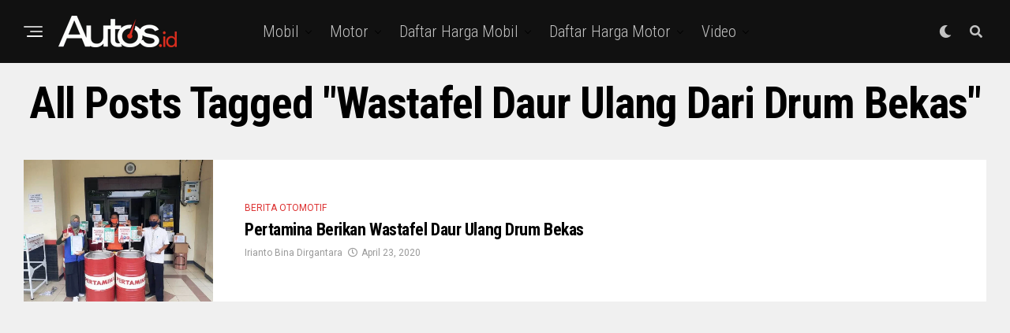

--- FILE ---
content_type: text/html; charset=UTF-8
request_url: https://www.autos.id/tag/wastafel-daur-ulang-dari-drum-bekas/
body_size: 21327
content:
<!DOCTYPE html>
<html lang="id">
<head>
<meta charset="UTF-8" >
<meta name="viewport" id="viewport" content="width=device-width, initial-scale=1.0, maximum-scale=1.0, minimum-scale=1.0, user-scalable=no" />
<meta name='robots' content='noindex, follow' />

	<!-- This site is optimized with the Yoast SEO plugin v24.2 - https://yoast.com/wordpress/plugins/seo/ -->
	<title>Wastafel Daur Ulang Dari Drum Bekas Archives - Autos.id</title>
	<meta property="og:locale" content="id_ID" />
	<meta property="og:type" content="article" />
	<meta property="og:title" content="Wastafel Daur Ulang Dari Drum Bekas Archives - Autos.id" />
	<meta property="og:url" content="https://www.autos.id/tag/wastafel-daur-ulang-dari-drum-bekas/" />
	<meta property="og:site_name" content="Autos.id" />
	<meta name="twitter:card" content="summary_large_image" />
	<meta name="twitter:site" content="@autos_id" />
	<script type="application/ld+json" class="yoast-schema-graph">{"@context":"https://schema.org","@graph":[{"@type":"CollectionPage","@id":"https://www.autos.id/tag/wastafel-daur-ulang-dari-drum-bekas/","url":"https://www.autos.id/tag/wastafel-daur-ulang-dari-drum-bekas/","name":"Wastafel Daur Ulang Dari Drum Bekas Archives - Autos.id","isPartOf":{"@id":"https://www.autos.id/#website"},"primaryImageOfPage":{"@id":"https://www.autos.id/tag/wastafel-daur-ulang-dari-drum-bekas/#primaryimage"},"image":{"@id":"https://www.autos.id/tag/wastafel-daur-ulang-dari-drum-bekas/#primaryimage"},"thumbnailUrl":"https://www.autos.id/wp-content/uploads/2020/04/Wastafel-Daur-Ulang-PUJ-2.jpeg","breadcrumb":{"@id":"https://www.autos.id/tag/wastafel-daur-ulang-dari-drum-bekas/#breadcrumb"},"inLanguage":"id"},{"@type":"ImageObject","inLanguage":"id","@id":"https://www.autos.id/tag/wastafel-daur-ulang-dari-drum-bekas/#primaryimage","url":"https://www.autos.id/wp-content/uploads/2020/04/Wastafel-Daur-Ulang-PUJ-2.jpeg","contentUrl":"https://www.autos.id/wp-content/uploads/2020/04/Wastafel-Daur-Ulang-PUJ-2.jpeg","width":800,"height":600},{"@type":"BreadcrumbList","@id":"https://www.autos.id/tag/wastafel-daur-ulang-dari-drum-bekas/#breadcrumb","itemListElement":[{"@type":"ListItem","position":1,"name":"Home","item":"https://www.autos.id/"},{"@type":"ListItem","position":2,"name":"Wastafel Daur Ulang Dari Drum Bekas"}]},{"@type":"WebSite","@id":"https://www.autos.id/#website","url":"https://www.autos.id/","name":"Autos.id","description":"Situs berita otomotif Indonesia yang membahas informasi mobil dan motor dari spesifikasi, harga, modifikasi, komparasi, balap dan info komunitas terkini","potentialAction":[{"@type":"SearchAction","target":{"@type":"EntryPoint","urlTemplate":"https://www.autos.id/?s={search_term_string}"},"query-input":{"@type":"PropertyValueSpecification","valueRequired":true,"valueName":"search_term_string"}}],"inLanguage":"id"}]}</script>
	<!-- / Yoast SEO plugin. -->


<link rel='dns-prefetch' href='//www.googletagmanager.com' />
<link rel='dns-prefetch' href='//ajax.googleapis.com' />
<link rel='dns-prefetch' href='//fonts.googleapis.com' />
<link rel='dns-prefetch' href='//pagead2.googlesyndication.com' />
<link rel="alternate" type="application/rss+xml" title="Autos.id &raquo; Feed" href="https://www.autos.id/feed/" />
<link rel="alternate" type="application/rss+xml" title="Autos.id &raquo; Umpan Komentar" href="https://www.autos.id/comments/feed/" />
<link rel="alternate" type="application/rss+xml" title="Autos.id &raquo; Wastafel Daur Ulang Dari Drum Bekas Umpan Tag" href="https://www.autos.id/tag/wastafel-daur-ulang-dari-drum-bekas/feed/" />
<script type="text/javascript">
/* <![CDATA[ */
window._wpemojiSettings = {"baseUrl":"https:\/\/s.w.org\/images\/core\/emoji\/15.0.3\/72x72\/","ext":".png","svgUrl":"https:\/\/s.w.org\/images\/core\/emoji\/15.0.3\/svg\/","svgExt":".svg","source":{"concatemoji":"https:\/\/www.autos.id\/wp-includes\/js\/wp-emoji-release.min.js?ver=6.6.4"}};
/*! This file is auto-generated */
!function(i,n){var o,s,e;function c(e){try{var t={supportTests:e,timestamp:(new Date).valueOf()};sessionStorage.setItem(o,JSON.stringify(t))}catch(e){}}function p(e,t,n){e.clearRect(0,0,e.canvas.width,e.canvas.height),e.fillText(t,0,0);var t=new Uint32Array(e.getImageData(0,0,e.canvas.width,e.canvas.height).data),r=(e.clearRect(0,0,e.canvas.width,e.canvas.height),e.fillText(n,0,0),new Uint32Array(e.getImageData(0,0,e.canvas.width,e.canvas.height).data));return t.every(function(e,t){return e===r[t]})}function u(e,t,n){switch(t){case"flag":return n(e,"\ud83c\udff3\ufe0f\u200d\u26a7\ufe0f","\ud83c\udff3\ufe0f\u200b\u26a7\ufe0f")?!1:!n(e,"\ud83c\uddfa\ud83c\uddf3","\ud83c\uddfa\u200b\ud83c\uddf3")&&!n(e,"\ud83c\udff4\udb40\udc67\udb40\udc62\udb40\udc65\udb40\udc6e\udb40\udc67\udb40\udc7f","\ud83c\udff4\u200b\udb40\udc67\u200b\udb40\udc62\u200b\udb40\udc65\u200b\udb40\udc6e\u200b\udb40\udc67\u200b\udb40\udc7f");case"emoji":return!n(e,"\ud83d\udc26\u200d\u2b1b","\ud83d\udc26\u200b\u2b1b")}return!1}function f(e,t,n){var r="undefined"!=typeof WorkerGlobalScope&&self instanceof WorkerGlobalScope?new OffscreenCanvas(300,150):i.createElement("canvas"),a=r.getContext("2d",{willReadFrequently:!0}),o=(a.textBaseline="top",a.font="600 32px Arial",{});return e.forEach(function(e){o[e]=t(a,e,n)}),o}function t(e){var t=i.createElement("script");t.src=e,t.defer=!0,i.head.appendChild(t)}"undefined"!=typeof Promise&&(o="wpEmojiSettingsSupports",s=["flag","emoji"],n.supports={everything:!0,everythingExceptFlag:!0},e=new Promise(function(e){i.addEventListener("DOMContentLoaded",e,{once:!0})}),new Promise(function(t){var n=function(){try{var e=JSON.parse(sessionStorage.getItem(o));if("object"==typeof e&&"number"==typeof e.timestamp&&(new Date).valueOf()<e.timestamp+604800&&"object"==typeof e.supportTests)return e.supportTests}catch(e){}return null}();if(!n){if("undefined"!=typeof Worker&&"undefined"!=typeof OffscreenCanvas&&"undefined"!=typeof URL&&URL.createObjectURL&&"undefined"!=typeof Blob)try{var e="postMessage("+f.toString()+"("+[JSON.stringify(s),u.toString(),p.toString()].join(",")+"));",r=new Blob([e],{type:"text/javascript"}),a=new Worker(URL.createObjectURL(r),{name:"wpTestEmojiSupports"});return void(a.onmessage=function(e){c(n=e.data),a.terminate(),t(n)})}catch(e){}c(n=f(s,u,p))}t(n)}).then(function(e){for(var t in e)n.supports[t]=e[t],n.supports.everything=n.supports.everything&&n.supports[t],"flag"!==t&&(n.supports.everythingExceptFlag=n.supports.everythingExceptFlag&&n.supports[t]);n.supports.everythingExceptFlag=n.supports.everythingExceptFlag&&!n.supports.flag,n.DOMReady=!1,n.readyCallback=function(){n.DOMReady=!0}}).then(function(){return e}).then(function(){var e;n.supports.everything||(n.readyCallback(),(e=n.source||{}).concatemoji?t(e.concatemoji):e.wpemoji&&e.twemoji&&(t(e.twemoji),t(e.wpemoji)))}))}((window,document),window._wpemojiSettings);
/* ]]> */
</script>
<style id='wp-emoji-styles-inline-css' type='text/css'>

	img.wp-smiley, img.emoji {
		display: inline !important;
		border: none !important;
		box-shadow: none !important;
		height: 1em !important;
		width: 1em !important;
		margin: 0 0.07em !important;
		vertical-align: -0.1em !important;
		background: none !important;
		padding: 0 !important;
	}
</style>
<link rel='stylesheet' id='wp-block-library-css' href='https://www.autos.id/wp-includes/css/dist/block-library/style.min.css?ver=6.6.4' type='text/css' media='all' />
<style id='classic-theme-styles-inline-css' type='text/css'>
/*! This file is auto-generated */
.wp-block-button__link{color:#fff;background-color:#32373c;border-radius:9999px;box-shadow:none;text-decoration:none;padding:calc(.667em + 2px) calc(1.333em + 2px);font-size:1.125em}.wp-block-file__button{background:#32373c;color:#fff;text-decoration:none}
</style>
<style id='global-styles-inline-css' type='text/css'>
:root{--wp--preset--aspect-ratio--square: 1;--wp--preset--aspect-ratio--4-3: 4/3;--wp--preset--aspect-ratio--3-4: 3/4;--wp--preset--aspect-ratio--3-2: 3/2;--wp--preset--aspect-ratio--2-3: 2/3;--wp--preset--aspect-ratio--16-9: 16/9;--wp--preset--aspect-ratio--9-16: 9/16;--wp--preset--color--black: #000000;--wp--preset--color--cyan-bluish-gray: #abb8c3;--wp--preset--color--white: #ffffff;--wp--preset--color--pale-pink: #f78da7;--wp--preset--color--vivid-red: #cf2e2e;--wp--preset--color--luminous-vivid-orange: #ff6900;--wp--preset--color--luminous-vivid-amber: #fcb900;--wp--preset--color--light-green-cyan: #7bdcb5;--wp--preset--color--vivid-green-cyan: #00d084;--wp--preset--color--pale-cyan-blue: #8ed1fc;--wp--preset--color--vivid-cyan-blue: #0693e3;--wp--preset--color--vivid-purple: #9b51e0;--wp--preset--color--: #444;--wp--preset--gradient--vivid-cyan-blue-to-vivid-purple: linear-gradient(135deg,rgba(6,147,227,1) 0%,rgb(155,81,224) 100%);--wp--preset--gradient--light-green-cyan-to-vivid-green-cyan: linear-gradient(135deg,rgb(122,220,180) 0%,rgb(0,208,130) 100%);--wp--preset--gradient--luminous-vivid-amber-to-luminous-vivid-orange: linear-gradient(135deg,rgba(252,185,0,1) 0%,rgba(255,105,0,1) 100%);--wp--preset--gradient--luminous-vivid-orange-to-vivid-red: linear-gradient(135deg,rgba(255,105,0,1) 0%,rgb(207,46,46) 100%);--wp--preset--gradient--very-light-gray-to-cyan-bluish-gray: linear-gradient(135deg,rgb(238,238,238) 0%,rgb(169,184,195) 100%);--wp--preset--gradient--cool-to-warm-spectrum: linear-gradient(135deg,rgb(74,234,220) 0%,rgb(151,120,209) 20%,rgb(207,42,186) 40%,rgb(238,44,130) 60%,rgb(251,105,98) 80%,rgb(254,248,76) 100%);--wp--preset--gradient--blush-light-purple: linear-gradient(135deg,rgb(255,206,236) 0%,rgb(152,150,240) 100%);--wp--preset--gradient--blush-bordeaux: linear-gradient(135deg,rgb(254,205,165) 0%,rgb(254,45,45) 50%,rgb(107,0,62) 100%);--wp--preset--gradient--luminous-dusk: linear-gradient(135deg,rgb(255,203,112) 0%,rgb(199,81,192) 50%,rgb(65,88,208) 100%);--wp--preset--gradient--pale-ocean: linear-gradient(135deg,rgb(255,245,203) 0%,rgb(182,227,212) 50%,rgb(51,167,181) 100%);--wp--preset--gradient--electric-grass: linear-gradient(135deg,rgb(202,248,128) 0%,rgb(113,206,126) 100%);--wp--preset--gradient--midnight: linear-gradient(135deg,rgb(2,3,129) 0%,rgb(40,116,252) 100%);--wp--preset--font-size--small: 13px;--wp--preset--font-size--medium: 20px;--wp--preset--font-size--large: 36px;--wp--preset--font-size--x-large: 42px;--wp--preset--spacing--20: 0.44rem;--wp--preset--spacing--30: 0.67rem;--wp--preset--spacing--40: 1rem;--wp--preset--spacing--50: 1.5rem;--wp--preset--spacing--60: 2.25rem;--wp--preset--spacing--70: 3.38rem;--wp--preset--spacing--80: 5.06rem;--wp--preset--shadow--natural: 6px 6px 9px rgba(0, 0, 0, 0.2);--wp--preset--shadow--deep: 12px 12px 50px rgba(0, 0, 0, 0.4);--wp--preset--shadow--sharp: 6px 6px 0px rgba(0, 0, 0, 0.2);--wp--preset--shadow--outlined: 6px 6px 0px -3px rgba(255, 255, 255, 1), 6px 6px rgba(0, 0, 0, 1);--wp--preset--shadow--crisp: 6px 6px 0px rgba(0, 0, 0, 1);}:where(.is-layout-flex){gap: 0.5em;}:where(.is-layout-grid){gap: 0.5em;}body .is-layout-flex{display: flex;}.is-layout-flex{flex-wrap: wrap;align-items: center;}.is-layout-flex > :is(*, div){margin: 0;}body .is-layout-grid{display: grid;}.is-layout-grid > :is(*, div){margin: 0;}:where(.wp-block-columns.is-layout-flex){gap: 2em;}:where(.wp-block-columns.is-layout-grid){gap: 2em;}:where(.wp-block-post-template.is-layout-flex){gap: 1.25em;}:where(.wp-block-post-template.is-layout-grid){gap: 1.25em;}.has-black-color{color: var(--wp--preset--color--black) !important;}.has-cyan-bluish-gray-color{color: var(--wp--preset--color--cyan-bluish-gray) !important;}.has-white-color{color: var(--wp--preset--color--white) !important;}.has-pale-pink-color{color: var(--wp--preset--color--pale-pink) !important;}.has-vivid-red-color{color: var(--wp--preset--color--vivid-red) !important;}.has-luminous-vivid-orange-color{color: var(--wp--preset--color--luminous-vivid-orange) !important;}.has-luminous-vivid-amber-color{color: var(--wp--preset--color--luminous-vivid-amber) !important;}.has-light-green-cyan-color{color: var(--wp--preset--color--light-green-cyan) !important;}.has-vivid-green-cyan-color{color: var(--wp--preset--color--vivid-green-cyan) !important;}.has-pale-cyan-blue-color{color: var(--wp--preset--color--pale-cyan-blue) !important;}.has-vivid-cyan-blue-color{color: var(--wp--preset--color--vivid-cyan-blue) !important;}.has-vivid-purple-color{color: var(--wp--preset--color--vivid-purple) !important;}.has-black-background-color{background-color: var(--wp--preset--color--black) !important;}.has-cyan-bluish-gray-background-color{background-color: var(--wp--preset--color--cyan-bluish-gray) !important;}.has-white-background-color{background-color: var(--wp--preset--color--white) !important;}.has-pale-pink-background-color{background-color: var(--wp--preset--color--pale-pink) !important;}.has-vivid-red-background-color{background-color: var(--wp--preset--color--vivid-red) !important;}.has-luminous-vivid-orange-background-color{background-color: var(--wp--preset--color--luminous-vivid-orange) !important;}.has-luminous-vivid-amber-background-color{background-color: var(--wp--preset--color--luminous-vivid-amber) !important;}.has-light-green-cyan-background-color{background-color: var(--wp--preset--color--light-green-cyan) !important;}.has-vivid-green-cyan-background-color{background-color: var(--wp--preset--color--vivid-green-cyan) !important;}.has-pale-cyan-blue-background-color{background-color: var(--wp--preset--color--pale-cyan-blue) !important;}.has-vivid-cyan-blue-background-color{background-color: var(--wp--preset--color--vivid-cyan-blue) !important;}.has-vivid-purple-background-color{background-color: var(--wp--preset--color--vivid-purple) !important;}.has-black-border-color{border-color: var(--wp--preset--color--black) !important;}.has-cyan-bluish-gray-border-color{border-color: var(--wp--preset--color--cyan-bluish-gray) !important;}.has-white-border-color{border-color: var(--wp--preset--color--white) !important;}.has-pale-pink-border-color{border-color: var(--wp--preset--color--pale-pink) !important;}.has-vivid-red-border-color{border-color: var(--wp--preset--color--vivid-red) !important;}.has-luminous-vivid-orange-border-color{border-color: var(--wp--preset--color--luminous-vivid-orange) !important;}.has-luminous-vivid-amber-border-color{border-color: var(--wp--preset--color--luminous-vivid-amber) !important;}.has-light-green-cyan-border-color{border-color: var(--wp--preset--color--light-green-cyan) !important;}.has-vivid-green-cyan-border-color{border-color: var(--wp--preset--color--vivid-green-cyan) !important;}.has-pale-cyan-blue-border-color{border-color: var(--wp--preset--color--pale-cyan-blue) !important;}.has-vivid-cyan-blue-border-color{border-color: var(--wp--preset--color--vivid-cyan-blue) !important;}.has-vivid-purple-border-color{border-color: var(--wp--preset--color--vivid-purple) !important;}.has-vivid-cyan-blue-to-vivid-purple-gradient-background{background: var(--wp--preset--gradient--vivid-cyan-blue-to-vivid-purple) !important;}.has-light-green-cyan-to-vivid-green-cyan-gradient-background{background: var(--wp--preset--gradient--light-green-cyan-to-vivid-green-cyan) !important;}.has-luminous-vivid-amber-to-luminous-vivid-orange-gradient-background{background: var(--wp--preset--gradient--luminous-vivid-amber-to-luminous-vivid-orange) !important;}.has-luminous-vivid-orange-to-vivid-red-gradient-background{background: var(--wp--preset--gradient--luminous-vivid-orange-to-vivid-red) !important;}.has-very-light-gray-to-cyan-bluish-gray-gradient-background{background: var(--wp--preset--gradient--very-light-gray-to-cyan-bluish-gray) !important;}.has-cool-to-warm-spectrum-gradient-background{background: var(--wp--preset--gradient--cool-to-warm-spectrum) !important;}.has-blush-light-purple-gradient-background{background: var(--wp--preset--gradient--blush-light-purple) !important;}.has-blush-bordeaux-gradient-background{background: var(--wp--preset--gradient--blush-bordeaux) !important;}.has-luminous-dusk-gradient-background{background: var(--wp--preset--gradient--luminous-dusk) !important;}.has-pale-ocean-gradient-background{background: var(--wp--preset--gradient--pale-ocean) !important;}.has-electric-grass-gradient-background{background: var(--wp--preset--gradient--electric-grass) !important;}.has-midnight-gradient-background{background: var(--wp--preset--gradient--midnight) !important;}.has-small-font-size{font-size: var(--wp--preset--font-size--small) !important;}.has-medium-font-size{font-size: var(--wp--preset--font-size--medium) !important;}.has-large-font-size{font-size: var(--wp--preset--font-size--large) !important;}.has-x-large-font-size{font-size: var(--wp--preset--font-size--x-large) !important;}
:where(.wp-block-post-template.is-layout-flex){gap: 1.25em;}:where(.wp-block-post-template.is-layout-grid){gap: 1.25em;}
:where(.wp-block-columns.is-layout-flex){gap: 2em;}:where(.wp-block-columns.is-layout-grid){gap: 2em;}
:root :where(.wp-block-pullquote){font-size: 1.5em;line-height: 1.6;}
</style>
<link rel='stylesheet' id='ql-jquery-ui-css' href='//ajax.googleapis.com/ajax/libs/jqueryui/1.12.1/themes/smoothness/jquery-ui.css?ver=6.6.4' type='text/css' media='all' />
<link rel='stylesheet' id='zox-custom-style-css' href='https://www.autos.id/wp-content/themes/zoxpress/style.css?ver=6.6.4' type='text/css' media='all' />
<style id='zox-custom-style-inline-css' type='text/css'>


	a,
	a:visited,
	a:hover h2.zox-s-title1,
	a:hover h2.zox-s-title1-feat,
	a:hover h2.zox-s-title2,
	a:hover h2.zox-s-title3,
	.zox-post-body p a,
	h3.zox-post-cat a,
	.sp-template a,
	.sp-data-table a,
	span.zox-author-name a,
	a:hover h2.zox-authors-latest,
	span.zox-authors-name a:hover,
	#zox-side-wrap a:hover {
		color: #1e73be;
	}

	.zox-s8 a:hover h2.zox-s-title1,
	.zox-s8 a:hover h2.zox-s-title1-feat,
	.zox-s8 a:hover h2.zox-s-title2,
	.zox-s8 a:hover h2.zox-s-title3 {
		box-shadow: 15px 0 0 #fff, -10px 0 0 #fff;
		color: #1e73be;
	}

	.woocommerce-message:before,
	.woocommerce-info:before,
	.woocommerce-message:before,
	.woocommerce .star-rating span:before,
	span.zox-s-cat,
	h3.zox-post-cat a,
	.zox-s6 span.zox-s-cat,
	.zox-s8 span.zox-s-cat,
	.zox-widget-side-trend-wrap .zox-art-text:before {
		color: #dd3333;
	}

	.zox-widget-bgp,
	.zox-widget-bgp.zox-widget-txtw .zox-art-wrap,
	.zox-widget-bgp.zox-widget-txtw .zox-widget-featl-sub .zox-art-wrap,
	.zox-s4 .zox-widget-bgp span.zox-s-cat,
	.woocommerce span.onsale,
	.zox-s7 .zox-byline-wrap:before,
	.zox-s3 span.zox-s-cat,
	.zox-o1 span.zox-s-cat,
	.zox-s3 .zox-widget-side-trend-wrap .zox-art-text:before,
	.sp-table-caption,
	#zox-search-form #zox-search-submit,
	#zox-search-form2 #zox-search-submit2,
	.pagination .current,
	.pagination a:hover,
	.zox-o6 span.zox-s-cat {
		background: #dd3333;
	}

	.woocommerce .widget_price_filter .ui-slider .ui-slider-handle,
	.woocommerce #respond input#submit.alt,
	.woocommerce a.button.alt,
	.woocommerce button.button.alt,
	.woocommerce input.button.alt,
	.woocommerce #respond input#submit.alt:hover,
	.woocommerce a.button.alt:hover,
	.woocommerce button.button.alt:hover,
	.woocommerce input.button.alt:hover {
		background-color: #dd3333;
	}

	.woocommerce-error,
	.woocommerce-info,
	.woocommerce-message {
		border-top-color: #dd3333;
	}

	.zox-feat-ent1-left,
	.zox-ent1 .zox-side-widget {
		border-top: 2px solid #dd3333;
	}

	.zox-feat-ent3-main-wrap h2.zox-s-title2 {
		background-color: #dd3333;
		box-shadow: 15px 0 0 #dd3333, -10px 0 0 #dd3333;
	}

	.zox-widget-side-trend-wrap .zox-art-text:before,
	.pagination .current,
	.pagination a:hover {
		border: 1px solid #dd3333;
	}

	.zox-post-type {
		border: 3px solid #dd3333;
	}
	.zox-net1 .zox-post-type,
	.zox-net2 .zox-post-type {
		background: #dd3333;
	}
	.zox-widget-featl-sub .zox-post-type {
		border: 2px solid #dd3333;
	}

	@media screen and (max-width: 479px) {
	.zox-net1.zox-s4 .zox-widget-bgp .zox-art-main span.zox-s-cat {
		background: #dd3333 !important;
	}
	}

	.zox-o3 h3.zox-s-cat {
		background: #dd3333;
	}

	.zox-widget-bgs,
	.zox-widget-bgs.zox-widget-txtw .zox-art-wrap,
	.zox-widget-bgs.zox-widget-txtw .zox-widget-featl-sub .zox-art-wrap,
	.zox-s4 .zox-widget-bgs span.zox-s-cat {
		background: #dd3333;
	}

	#zox-top-head-wrap {
		background: #000000;
	}

	span.zox-top-soc-but,
	.zox-top-nav-menu ul li a,
	span.zox-woo-cart-icon {
		color: #cccccc;
	}

	span.zox-woo-cart-num {
		background: #cccccc;
	}

	.zox-top-nav-menu ul li:hover a {
		color: #ed1c24;
	}

	#zox-top-head-wrap,
	#zox-top-head,
	#zox-top-head-left,
	#zox-top-head-mid,
	#zox-top-head-right,
	.zox-top-nav-menu ul {
		height: 40px;
	}

	#zox-top-head-mid img {
		max-height: calc(40px - 20px);
	}

	.zox-top-nav-menu ul li a {
		font-size: 16px;
	}

	#zox-bot-head-wrap,
	#zox-bot-head-wrap.zox-trans-bot.zox-fix-up,
	#zox-fly-wrap,
	#zox-bot-head-wrap.zox-trans-bot:hover {
		background-color: #ffffff;
		background-image: none;
	}

	.zox-nav-menu ul li a,
	span.zox-nav-search-but,
	span.zox-night,
	.zox-trans-bot.zox-fix-up .zox-nav-menu ul li a,
	.zox-trans-bot.zox-fix-up span.zox-nav-search-but,
	nav.zox-fly-nav-menu ul li a,
	span.zox-fly-soc-head,
	ul.zox-fly-soc-list li a,
	nav.zox-fly-nav-menu ul li.menu-item-has-children:after {
		color: #000000;
	}

	.zox-nav-menu ul li.menu-item-has-children a:after,
	.zox-nav-menu ul li.zox-mega-drop a:after {
		border-right: 1px solid #000000;
		border-bottom: 1px solid #000000;
	}

	.zox-fly-but-wrap span,
	.zox-trans-bot.zox-fix-up .zox-fly-but-wrap span {
		background: #000000;
	}

	.zox-nav-menu ul li:hover a,
	span.zox-nav-search-but:hover,
	span.zox-night:hover {
		color: #ed1c24;
	}

	.zox-fly-but-wrap:hover span {
		background: #ed1c24;
	}

	span.zox-widget-main-title {
		color: #111;
	}

	#zox-foot-wrap {
		background: #000000;
	}

	#zox-foot-wrap p {
		color: #aaa;
	}

	#zox-foot-wrap a {
		color: #aaa;
	}

	ul.zox-foot-soc-list li a {
		border: 1px solid #aaa;
	}

	span.zox-widget-side-title {
		color: #111;
	}

	span.zox-post-main-title {
		color: #111;
	}

	.zox-top-nav-menu ul li a {
		padding-top: calc((40px - 16px) / 2);
		padding-bottom: calc((40px - 16px) / 2);
	}

	#zox-bot-head-wrap,
	.zox-bot-head-menu,
	#zox-bot-head,
	#zox-bot-head-left,
	#zox-bot-head-right,
	#zox-bot-head-mid,
	.zox-bot-head-logo,
	.zox-bot-head-logo-main,
	.zox-nav-menu,
	.zox-nav-menu ul {
		height: 80px;
	}

	.zox-bot-head-logo img,
	.zox-bot-head-logo-main img {
		max-height: calc(80px - 20px);
	}

	.zox-nav-menu ul li ul.sub-menu,
	.zox-nav-menu ul li.menu-item-object-category .zox-mega-dropdown {
		top: 80px;
	}

	.zox-nav-menu ul li a {
		font-size: 20px;
	}

	.zox-nav-menu ul li a {
		padding-top: calc((80px - 20px) / 2);
		padding-bottom: calc((80px - 20px) / 2);
	}

	.zox-fix-up {
		top: -80px !important;
		-webkit-transform: translate3d(0,-80px,0) !important;
	   	   -moz-transform: translate3d(0,-80px,0) !important;
	    	-ms-transform: translate3d(0,-80px,0) !important;
	     	 -o-transform: translate3d(0,-80px,0) !important;
				transform: translate3d(0,-80px,0) !important;
	}

	.zox-fix {
		top: -80px;
		-webkit-transform: translate3d(0,80px,0) !important;
	   	   -moz-transform: translate3d(0,80px,0) !important;
	    	-ms-transform: translate3d(0,80px,0) !important;
	     	 -o-transform: translate3d(0,80px,0) !important;
				transform: translate3d(0,80px,0) !important;
	}

	.zox-fix-up .zox-nav-menu ul li a {
		padding-top: calc((60px - 20px) / 2);
		padding-bottom: calc((60px - 20px) / 2);
	}

	.zox-feat-ent1-grid,
	.zox-feat-ent2-bot,
	.zox-feat-net1-grid {
		grid-template-columns: auto 300px;
	}

	body,
	span.zox-s-cat,
	span.zox-ad-label,
	.woocommerce ul.product_list_widget li a,
	.woocommerce ul.product_list_widget span.product-title,
	.woocommerce #reviews #comments ol.commentlist li .comment-text p.meta,
	.woocommerce div.product p.price,
	.woocommerce div.product p.price ins,
	.woocommerce div.product p.price del,
	.woocommerce ul.products li.product .price del,
	.woocommerce ul.products li.product .price ins,
	.woocommerce ul.products li.product .price,
	.woocommerce #respond input#submit,
	.woocommerce a.button,
	.woocommerce button.button,
	.woocommerce input.button,
	.woocommerce .widget_price_filter .price_slider_amount .button,
	.woocommerce span.onsale,
	.woocommerce-review-link,
	#woo-content p.woocommerce-result-count,
	.woocommerce div.product .woocommerce-tabs ul.tabs li a,
	.woocommerce .woocommerce-breadcrumb,
	.woocommerce #respond input#submit.alt,
	.woocommerce a.button.alt,
	.woocommerce button.button.alt,
	.woocommerce input.button.alt,
	.zox-post-tags-header,
	.zox-post-tags a {
		font-family: 'Roboto', sans-serif;
		font-weight: 400;
		text-transform: None;
	}

	#zox-woo-side-wrap span.zox-widget-side-title,
	span.zox-authors-name a,
	h1.zox-author-top-head {
		font-family: 'Roboto', sans-serif;
	}

	p.zox-s-graph,
	span.zox-post-excerpt p,
	.zox-post-body p,
	#woo-content p,
	#zox-404 p,
	.zox-post-body ul li,
	.zox-post-body ol li,
	.zox-author-box-text p {
		font-family: 'Roboto', sans-serif;
		font-weight: 400;
		text-transform: None;
	}

	.zox-nav-menu ul li a,
	.zox-top-nav-menu ul li a,
	nav.zox-fly-nav-menu ul li a {
		font-family: 'Roboto Condensed', sans-serif;
		font-weight: 300;
		text-transform: Capitalize;
	}

	.zox-nav-menu ul li ul.zox-mega-list li a,
	.zox-nav-menu ul li ul.zox-mega-list li a p {
		font-family: 'Roboto Condensed', sans-serif;
	}

	h2.zox-s-title1,
	h2.zox-s-title1-feat,
	.woocommerce div.product .product_title,
	.woocommerce .related h2,
	#woo-content .summary p.price,
	.woocommerce div.product .woocommerce-tabs .panel h2,
	#zox-404 h1,
	h1.zox-post-title,
	.zox-widget-side-trend-wrap .zox-art-text:before,
	.zox-post-body blockquote p,
	.zox-post-body .wp-block-pullquote blockquote p,
	.zox-post-body h1,
	.zox-post-body h2,
	.zox-post-body h3,
	.zox-post-body h4,
	.zox-post-body h5,
	.zox-post-body h6,
	.comment-inner h1,
	.comment-inner h2,
	.comment-inner h3,
	.comment-inner h4,
	.comment-inner h5,
	.comment-inner h6,
	span.zox-author-box-name a {
		font-family: 'Roboto Condensed', sans-serif;
		font-weight: 700;
		text-transform: Capitalize;
	}

	span.zox-widget-main-title {
		font-family: 'Archivo Black', sans-serif;
		font-weight: 400;
		text-transform: Capitalize;
	}

	span.zox-widget-side-title {
		font-family: 'Archivo Black', sans-serif;
		font-weight: 400;
		text-transform: Uppercase;
	}

	span.zox-post-main-title {
		font-family: 'Roboto', sans-serif;
		font-weight: 900;
		text-transform: Capitalize;
	}

	h2.zox-s-title2,
	h2.zox-s-title3,
	span.zox-woo-cart-num,
	p.zox-search-p,
	.alp-related-posts .current .post-title,
	.alp-related-posts-wrapper .alp-related-post .post-title,
	.zox-widget-txtw span.zox-widget-main-title {
		font-family: 'Roboto Condensed', sans-serif;
		font-weight: 700;
		text-transform: Capitalize;
	}

	.zox-post-width {
		margin: 0 auto;
		max-width: calc(1240px + 60px);
	}


	

		span.zox-top-soc-but,
		.zox-top-nav-menu ul li a {
			color: #aaa;
		}
		.zox-top-nav-menu ul li a {
			text-transform: capitalize;
		}
		.zox-nav-menu ul li ul.zox-mega-list li a,
		.zox-nav-menu ul li ul.zox-mega-list li a p {
			text-transform: capitalize;
		}
		span.zox-s-cat {
			text-transform: uppercase;
		}
		#zox-feat-tech3-wrap .zox-byline-wrap span,
		#zox-feat-tech3-wrap .zox-byline-wrap span a {
			font-weight: 600;
			text-transform: capitalize;
		}
		span.zox-widget-home-title {
			font-family: 'Poppins', sans-serif;
			font-weight: 700;
			text-transform: capitalize;
		}
			

			.zox-head-width {
				margin: 0 auto;
				max-width: none;
			}
			.zox-nav-menu ul li.zox-mega-drop .zox-mega-dropdown {
				left: calc(((100vw - 100%) /2) * -1);
			}
				

			.zox-body-width,
			.zox-widget-feat-wrap.zox-o1 .zox-art-text-cont,
			.zox-widget-feat-wrap.zox-o4 .zox-art-text-cont,
			.zox-widget-feat-main.zox-o1 .zox-art-text-cont,
			.zox-widget-feat-main.zox-o4 .zox-art-text-cont {
				margin: 0 auto;
				padding: 0 30px;
				max-width: calc(1320px + 60px);
			}
				

			#zox-bot-head-left {
				display: grid;
			}
			#zox-bot-head {
				grid-template-columns: 24px auto 60px;
			}
			.zox-bot-head-menu {
				padding: 0 0 0 36px;
			}
				

	.zox-fix-up {
		-webkit-box-shadow: 0 0.5rem 1rem 0 rgba(21,21,30,0.08);
		   -moz-box-shadow: 0 0.5rem 1rem 0 rgba(21,21,30,0.08);
			-ms-box-shadow: 0 0.5rem 1rem 0 rgba(21,21,30,0.08);
			 -o-box-shadow: 0 0.5rem 1rem 0 rgba(21,21,30,0.08);
				box-shadow: 0 0.5rem 1rem 0 rgba(21,21,30,0.08);
	}
		

.zox-nav-links {
	display: none;
	}
	

				.zox-feat-ent1-grid,
				.zox-feat-net1-grid {
					grid-template-columns: calc(100% - 320px) 300px;
					}
				.zox-post-main-wrap {
					grid-template-columns: calc(100% - 360px) 300px;
				}
				#zox-home-body-wrap {
					grid-template-columns: calc(100% - 360px) 300px;
					}
					

	.zox-post-body p a {
		box-shadow: inset 0 -1px 0 0 #fff, inset 0 -2px 0 0 #1e73be;
		color: #000;
	}
	.zox-post-body p a:hover {
		color: #1e73be;
	}
	

		.zox-widget-main-head {
			margin: 0 0 20px;
		}
		h4.zox-widget-main-title {
			text-align: left;
		}
		span.zox-widget-main-title {
			font-size: 1.625rem;
			letter-spacing: 0;
		}
		

		.zox-widget-side-head {
			margin: 0 0 15px;
		}
		h4.zox-widget-side-title {
			text-align: left;
		}
		span.zox-widget-side-title {
			font-size: 1.125rem;
			letter-spacing: 0;
		}
		#zox-woo-side-wrap span.zox-widget-side-title {
			font-size: 1rem;
		}
		

		span.zox-post-main-title {
			font-size: 3rem;
			font-style: italic;
		}
		

		#zox-lead-top-wrap {
			position: relative;
			height: 0;
		}
		#zox-lead-top-in {
			clip: rect(0,auto,auto,0);
			overflow: hidden;
			position: absolute;
				left: 0;
				top: 0;
			z-index: 1;
			zoom: 1;
			width: 100%;
			height: 100%;
		}
		#zox-lead-top {
			position: fixed;
				top: 0;
				left: 0;
		}
		

	.archive #zox-home-body-wrap {
		grid-gap: 0;
		grid-template-columns: 100%;
	}
	.archive #zox-home-right-wrap {
		display: none;
	}
	


		
</style>
<link rel='stylesheet' id='fontawesome-css' href='https://www.autos.id/wp-content/themes/zoxpress/font-awesome/css/all.css?ver=6.6.4' type='text/css' media='all' />
<link crossorigin="anonymous" rel='stylesheet' id='zox-fonts-css' href='//fonts.googleapis.com/css?family=Heebo%3A300%2C400%2C500%2C700%2C800%2C900%7CAlegreya%3A400%2C500%2C700%2C800%2C900%7CJosefin+Sans%3A300%2C400%2C600%2C700%7CLibre+Franklin%3A300%2C400%2C500%2C600%2C700%2C800%2C900%7CFrank+Ruhl+Libre%3A300%2C400%2C500%2C700%2C900%7CNunito+Sans%3A300%2C400%2C600%2C700%2C800%2C900%7CMontserrat%3A300%2C400%2C500%2C600%2C700%2C800%2C900%7CAnton%3A400%7CNoto+Serif%3A400%2C700%7CNunito%3A300%2C400%2C600%2C700%2C800%2C900%7CRajdhani%3A300%2C400%2C500%2C600%2C700%7CTitillium+Web%3A300%2C400%2C600%2C700%2C900%7CPT+Serif%3A400%2C400i%2C700%2C700i%7CAmiri%3A400%2C400i%2C700%2C700i%7COswald%3A300%2C400%2C500%2C600%2C700%7CRoboto+Mono%3A400%2C700%7CBarlow+Semi+Condensed%3A700%2C800%2C900%7CPoppins%3A300%2C400%2C500%2C600%2C700%2C800%2C900%7CRoboto+Condensed%3A300%2C400%2C700%7CRoboto%3A300%2C400%2C500%2C700%2C900%7CPT+Serif%3A400%2C700%7COpen+Sans+Condensed%3A300%2C700%7COpen+Sans%3A700%7CSource+Serif+Pro%3A400%2C600%2C700%7CIM+Fell+French+Canon%3A400%2C400i%7CRoboto%3A100%2C100i%2C200%2C+200i%2C300%2C300i%2C400%2C400i%2C500%2C500i%2C600%2C600i%2C700%2C700i%2C800%2C800i%2C900%2C900i%7CRoboto%3A100%2C100i%2C200%2C+200i%2C300%2C300i%2C400%2C400i%2C500%2C500i%2C600%2C600i%2C700%2C700i%2C800%2C800i%2C900%2C900i%7CRoboto+Condensed%3A100%2C100i%2C200%2C+200i%2C300%2C300i%2C400%2C400i%2C500%2C500i%2C600%2C600i%2C700%2C700i%2C800%2C800i%2C900%2C900i%7CRoboto+Condensed%3A100%2C100i%2C200%2C+200i%2C300%2C300i%2C400%2C400i%2C500%2C500i%2C600%2C600i%2C700%2C700i%2C800%2C800i%2C900%2C900i%7CRoboto+Condensed%3A100%2C100i%2C200%2C+200i%2C300%2C300i%2C400%2C400i%2C500%2C500i%2C600%2C600i%2C700%2C700i%2C800%2C800i%2C900%2C900i%7CArchivo+Black%3A100%2C100i%2C200%2C+200i%2C300%2C300i%2C400%2C400i%2C500%2C500i%2C600%2C600i%2C700%2C700i%2C800%2C800i%2C900%2C900i%7CArchivo+Black%3A100%2C100i%2C200%2C+200i%2C300%2C300i%2C400%2C400i%2C500%2C500i%2C600%2C600i%2C700%2C700i%2C800%2C800i%2C900%2C900i%26subset%3Dlatin%2Clatin-ext%2Ccyrillic%2Ccyrillic-ext%2Cgreek-ext%2Cgreek%2Cvietnamese' type='text/css' media='all' />
<link rel='stylesheet' id='zox-media-queries-css' href='https://www.autos.id/wp-content/themes/zoxpress/css/media-queries.css?ver=6.6.4' type='text/css' media='all' />
<link rel='stylesheet' id='tablepress-default-css' href='https://www.autos.id/wp-content/tablepress-combined.min.css?ver=29' type='text/css' media='all' />
<script type="text/javascript" src="https://www.autos.id/wp-includes/js/jquery/jquery.min.js?ver=3.7.1" id="jquery-core-js"></script>
<script type="text/javascript" src="https://www.autos.id/wp-includes/js/jquery/jquery-migrate.min.js?ver=3.4.1" id="jquery-migrate-js"></script>

<!-- Potongan tag Google (gtag.js) ditambahkan oleh Site Kit -->
<!-- Snippet Google Analytics telah ditambahkan oleh Site Kit -->
<script type="text/javascript" src="https://www.googletagmanager.com/gtag/js?id=G-BTME59KGNL" id="google_gtagjs-js" async></script>
<script type="text/javascript" id="google_gtagjs-js-after">
/* <![CDATA[ */
window.dataLayer = window.dataLayer || [];function gtag(){dataLayer.push(arguments);}
gtag("set","linker",{"domains":["www.autos.id"]});
gtag("js", new Date());
gtag("set", "developer_id.dZTNiMT", true);
gtag("config", "G-BTME59KGNL");
/* ]]> */
</script>
<link rel="https://api.w.org/" href="https://www.autos.id/wp-json/" /><link rel="alternate" title="JSON" type="application/json" href="https://www.autos.id/wp-json/wp/v2/tags/13437" /><link rel="EditURI" type="application/rsd+xml" title="RSD" href="https://www.autos.id/xmlrpc.php?rsd" />
<meta name="generator" content="WordPress 6.6.4" />
<meta name="generator" content="Site Kit by Google 1.164.0" /><script async src="https://pagead2.googlesyndication.com/pagead/js/adsbygoogle.js?client=ca-pub-4098518891163200"
     crossorigin="anonymous"></script>

<script async custom-element="amp-auto-ads"
        src="https://cdn.ampproject.org/v0/amp-auto-ads-0.1.js">
</script>

<script async custom-element="amp-ad" src="https://cdn.ampproject.org/v0/amp-ad-0.1.js"></script>

<!-- Global site tag (gtag.js) - Google Analytics -->
<script async src="https://www.googletagmanager.com/gtag/js?id=UA-73799678-1"></script>
<script>
  window.dataLayer = window.dataLayer || [];
  function gtag(){dataLayer.push(arguments);}
  gtag('js', new Date());

  gtag('config', 'UA-73799678-1');
</script>

<meta name="google-site-verification" content="eMSttZ17ZOfM7ds13KAAaVxscOj-NMFuSHZjaCIz9NI" />

<script async custom-element="amp-analytics" src="https://cdn.ampproject.org/v0/amp-analytics-0.1.js"></script>
<amp-analytics type="gtag" data-credentials="include">
<script type="application/json">
{
  "vars" : {
    "gtag_id": "<UA-73799678-1>",
    "config" : {
      "<UA-73799678-1>": { "groups": "default" }
    }
  }
}
</script>
</amp-analytics>	<meta name="theme-color" content="#fff" />
			<meta property="og:description" content="Situs berita otomotif Indonesia yang membahas informasi mobil dan motor dari spesifikasi, harga, modifikasi, komparasi, balap dan info komunitas terkini" />
	
<!-- Meta tag Google AdSense ditambahkan oleh Site Kit -->
<meta name="google-adsense-platform-account" content="ca-host-pub-2644536267352236">
<meta name="google-adsense-platform-domain" content="sitekit.withgoogle.com">
<!-- Akhir tag meta Google AdSense yang ditambahkan oleh Site Kit -->
<link rel="amphtml" href="https://www.autos.id/tag/wastafel-daur-ulang-dari-drum-bekas/?amp=1">
<!-- Snippet Google Tag Manager telah ditambahkan oleh Site Kit -->
<script type="text/javascript">
/* <![CDATA[ */

			( function( w, d, s, l, i ) {
				w[l] = w[l] || [];
				w[l].push( {'gtm.start': new Date().getTime(), event: 'gtm.js'} );
				var f = d.getElementsByTagName( s )[0],
					j = d.createElement( s ), dl = l != 'dataLayer' ? '&l=' + l : '';
				j.async = true;
				j.src = 'https://www.googletagmanager.com/gtm.js?id=' + i + dl;
				f.parentNode.insertBefore( j, f );
			} )( window, document, 'script', 'dataLayer', 'GTM-P5QHJ82' );
			
/* ]]> */
</script>

<!-- Snippet Google Tag Manager penutup telah ditambahkan oleh Site Kit -->

<!-- Snippet Google AdSense telah ditambahkan oleh Site Kit -->
<script type="text/javascript" async="async" src="https://pagead2.googlesyndication.com/pagead/js/adsbygoogle.js?client=ca-pub-4098518891163200&amp;host=ca-host-pub-2644536267352236" crossorigin="anonymous"></script>

<!-- Snippet Google AdSense penutup telah ditambahkan oleh Site Kit -->
<link rel="icon" href="https://www.autos.id/wp-content/uploads/2019/02/cropped-autos_id_icon-32x32.png" sizes="32x32" />
<link rel="icon" href="https://www.autos.id/wp-content/uploads/2019/02/cropped-autos_id_icon-192x192.png" sizes="192x192" />
<link rel="apple-touch-icon" href="https://www.autos.id/wp-content/uploads/2019/02/cropped-autos_id_icon-180x180.png" />
<meta name="msapplication-TileImage" content="https://www.autos.id/wp-content/uploads/2019/02/cropped-autos_id_icon-270x270.png" />
		<style type="text/css" id="wp-custom-css">
			
#zox-bot-head-wrap, #zox-bot-head-wrap.zox-trans-bot.zox-fix-up, #zox-fly-wrap, #zox-bot-head-wrap.zox-trans-bot:hover {
    background-color: #111;
}

.zox-nav-menu ul li a, span.zox-nav-search-but, span.zox-night {
    color: rgba(255,255,255,0.75);
}

.zox-fly-but-wrap span {
    background: rgba(255,255,255,0.75);
}

nav.zox-fly-nav-menu ul li a, nav.zox-fly-nav-menu ul li.menu-item-has-children:after, span.zox-fly-soc-head, ul.zox-fly-soc-list li a {
    color: rgba(255,255,255,0.75);
}

#block-2, #block-3, #block-4, #block-5, #block-9 {
	background:none;
	border: none;
	padding:0 0 0 0;
	box-shadow: none;
}		</style>
		</head>
<body class="archive tag tag-wastafel-daur-ulang-dari-drum-bekas tag-13437 wp-embed-responsive zox-tech3 zox-s6" >
	<div id="zox-site" class="left zoxrel ">
		<div id="zox-fly-wrap">
	<div id="zox-fly-menu-top" class="left relative">
		<div id="zox-fly-logo" class="left relative">
							<a href="https://www.autos.id/"><img src="http://autos.id/wp-content/uploads/2021/09/autos_id_white-150px.png" alt="Autos.id" data-rjs="2" /></a>
					</div><!--zox-fly-logo-->
		<div class="zox-fly-but-wrap zox-fly-but-menu zox-fly-but-click">
			<span></span>
			<span></span>
			<span></span>
			<span></span>
		</div><!--zox-fly-but-wrap-->
	</div><!--zox-fly-menu-top-->
	<div id="zox-fly-menu-wrap">
		<nav class="zox-fly-nav-menu left relative">
			<div class="menu-fly-out-menu-container"><ul id="menu-fly-out-menu" class="menu"><li id="menu-item-136" class="menu-item menu-item-type-taxonomy menu-item-object-category menu-item-has-children menu-item-136"><a href="https://www.autos.id/mobil/">Mobil</a>
<ul class="sub-menu">
	<li id="menu-item-85" class="menu-item menu-item-type-taxonomy menu-item-object-category menu-item-85"><a href="https://www.autos.id/merk-mobil/audi/">Audi</a></li>
	<li id="menu-item-86" class="menu-item menu-item-type-taxonomy menu-item-object-category menu-item-86"><a href="https://www.autos.id/merk-mobil/bmw/">BMW</a></li>
	<li id="menu-item-87" class="menu-item menu-item-type-taxonomy menu-item-object-category menu-item-87"><a href="https://www.autos.id/merk-mobil/chevrolet/">Chevrolet</a></li>
	<li id="menu-item-89" class="menu-item menu-item-type-taxonomy menu-item-object-category menu-item-89"><a href="https://www.autos.id/merk-mobil/daihatsu-cat/">Daihatsu</a></li>
	<li id="menu-item-90" class="menu-item menu-item-type-taxonomy menu-item-object-category menu-item-90"><a href="https://www.autos.id/merk-mobil/datsun/">Datsun</a></li>
	<li id="menu-item-66879" class="menu-item menu-item-type-taxonomy menu-item-object-category menu-item-66879"><a href="https://www.autos.id/merk-mobil/dfsk-merk-mobil/">DFSK</a></li>
	<li id="menu-item-91" class="menu-item menu-item-type-taxonomy menu-item-object-category menu-item-91"><a href="https://www.autos.id/merk-mobil/dodge/">Dodge</a></li>
	<li id="menu-item-66876" class="menu-item menu-item-type-taxonomy menu-item-object-category menu-item-66876"><a href="https://www.autos.id/merk-mobil/ferrari/">Ferrari</a></li>
	<li id="menu-item-92" class="menu-item menu-item-type-taxonomy menu-item-object-category menu-item-92"><a href="https://www.autos.id/merk-mobil/fiat/">Fiat</a></li>
	<li id="menu-item-93" class="menu-item menu-item-type-taxonomy menu-item-object-category menu-item-93"><a href="https://www.autos.id/merk-mobil/ford/">Ford</a></li>
	<li id="menu-item-66881" class="menu-item menu-item-type-taxonomy menu-item-object-category menu-item-66881"><a href="https://www.autos.id/merk-mobil/fuso/">Fuso</a></li>
	<li id="menu-item-66867" class="menu-item menu-item-type-taxonomy menu-item-object-category menu-item-66867"><a href="https://www.autos.id/merk-mobil/hino/">Hino</a></li>
	<li id="menu-item-94" class="menu-item menu-item-type-taxonomy menu-item-object-category menu-item-94"><a href="https://www.autos.id/merk-mobil/mobil-honda/">Honda</a></li>
	<li id="menu-item-95" class="menu-item menu-item-type-taxonomy menu-item-object-category menu-item-95"><a href="https://www.autos.id/merk-mobil/hyundai/">Hyundai</a></li>
	<li id="menu-item-66862" class="menu-item menu-item-type-taxonomy menu-item-object-category menu-item-66862"><a href="https://www.autos.id/merk-mobil/isuzu/">Isuzu</a></li>
	<li id="menu-item-97" class="menu-item menu-item-type-taxonomy menu-item-object-category menu-item-97"><a href="https://www.autos.id/merk-mobil/jaguar/">Jaguar</a></li>
	<li id="menu-item-98" class="menu-item menu-item-type-taxonomy menu-item-object-category menu-item-98"><a href="https://www.autos.id/merk-mobil/jeep/">Jeep</a></li>
	<li id="menu-item-99" class="menu-item menu-item-type-taxonomy menu-item-object-category menu-item-99"><a href="https://www.autos.id/merk-mobil/kia/">KIA</a></li>
	<li id="menu-item-100" class="menu-item menu-item-type-taxonomy menu-item-object-category menu-item-100"><a href="https://www.autos.id/merk-mobil/lamborghini/">Lamborghini</a></li>
	<li id="menu-item-101" class="menu-item menu-item-type-taxonomy menu-item-object-category menu-item-101"><a href="https://www.autos.id/merk-mobil/land-rover/">Land Rover</a></li>
	<li id="menu-item-102" class="menu-item menu-item-type-taxonomy menu-item-object-category menu-item-102"><a href="https://www.autos.id/merk-mobil/lexus/">Lexus</a></li>
	<li id="menu-item-103" class="menu-item menu-item-type-taxonomy menu-item-object-category menu-item-103"><a href="https://www.autos.id/merk-mobil/maserati/">Maserati</a></li>
	<li id="menu-item-104" class="menu-item menu-item-type-taxonomy menu-item-object-category menu-item-104"><a href="https://www.autos.id/merk-mobil/mazda/">Mazda</a></li>
	<li id="menu-item-105" class="menu-item menu-item-type-taxonomy menu-item-object-category menu-item-105"><a href="https://www.autos.id/merk-mobil/mercedes-benz/">Mercedes Benz</a></li>
	<li id="menu-item-66880" class="menu-item menu-item-type-taxonomy menu-item-object-category menu-item-66880"><a href="https://www.autos.id/merk-mobil/mg/">MG</a></li>
	<li id="menu-item-106" class="menu-item menu-item-type-taxonomy menu-item-object-category menu-item-106"><a href="https://www.autos.id/merk-mobil/mini/">Mini</a></li>
	<li id="menu-item-66882" class="menu-item menu-item-type-taxonomy menu-item-object-category menu-item-66882"><a href="https://www.autos.id/merk-mobil/mitsubishi/">Mitsubishi</a></li>
	<li id="menu-item-107" class="menu-item menu-item-type-taxonomy menu-item-object-category menu-item-107"><a href="https://www.autos.id/merk-mobil/nissan/">Nissan</a></li>
	<li id="menu-item-108" class="menu-item menu-item-type-taxonomy menu-item-object-category menu-item-108"><a href="https://www.autos.id/merk-mobil/peugeot/">Peugeot</a></li>
	<li id="menu-item-109" class="menu-item menu-item-type-taxonomy menu-item-object-category menu-item-109"><a href="https://www.autos.id/merk-mobil/porsche/">Porsche</a></li>
	<li id="menu-item-110" class="menu-item menu-item-type-taxonomy menu-item-object-category menu-item-110"><a href="https://www.autos.id/merk-mobil/proton/">Proton</a></li>
	<li id="menu-item-111" class="menu-item menu-item-type-taxonomy menu-item-object-category menu-item-111"><a href="https://www.autos.id/merk-mobil/renault/">Renault</a></li>
	<li id="menu-item-112" class="menu-item menu-item-type-taxonomy menu-item-object-category menu-item-112"><a href="https://www.autos.id/merk-mobil/rolls-royce/">Rolls Royce</a></li>
	<li id="menu-item-204" class="menu-item menu-item-type-taxonomy menu-item-object-category menu-item-204"><a href="https://www.autos.id/merk-mobil/subaru/">Subaru</a></li>
	<li id="menu-item-113" class="menu-item menu-item-type-taxonomy menu-item-object-category menu-item-113"><a href="https://www.autos.id/merk-mobil/mobil-suzuki/">Suzuki</a></li>
	<li id="menu-item-114" class="menu-item menu-item-type-taxonomy menu-item-object-category menu-item-114"><a href="https://www.autos.id/merk-mobil/tata/">Tata</a></li>
	<li id="menu-item-66878" class="menu-item menu-item-type-taxonomy menu-item-object-category menu-item-66878"><a href="https://www.autos.id/merk-mobil/tesla/">Tesla</a></li>
	<li id="menu-item-115" class="menu-item menu-item-type-taxonomy menu-item-object-category menu-item-115"><a href="https://www.autos.id/merk-mobil/toyota/">Toyota</a></li>
	<li id="menu-item-66874" class="menu-item menu-item-type-taxonomy menu-item-object-category menu-item-66874"><a href="https://www.autos.id/merk-mobil/ud-truck/">UD Truck</a></li>
	<li id="menu-item-116" class="menu-item menu-item-type-taxonomy menu-item-object-category menu-item-116"><a href="https://www.autos.id/merk-mobil/volkswagen/">Volkswagen</a></li>
	<li id="menu-item-66875" class="menu-item menu-item-type-taxonomy menu-item-object-category menu-item-66875"><a href="https://www.autos.id/merk-mobil/volvo/">Volvo</a></li>
	<li id="menu-item-66877" class="menu-item menu-item-type-taxonomy menu-item-object-category menu-item-66877"><a href="https://www.autos.id/merk-mobil/wuling/">Wuling</a></li>
</ul>
</li>
<li id="menu-item-37" class="menu-item menu-item-type-taxonomy menu-item-object-category menu-item-37"><a href="https://www.autos.id/daftar-harga-mobil/">Daftar Harga Mobil</a></li>
<li id="menu-item-137" class="menu-item menu-item-type-taxonomy menu-item-object-category menu-item-has-children menu-item-137"><a href="https://www.autos.id/motor/">Motor</a>
<ul class="sub-menu">
	<li id="menu-item-119" class="menu-item menu-item-type-taxonomy menu-item-object-category menu-item-119"><a href="https://www.autos.id/merk-motor/aprilia/">Aprilia</a></li>
	<li id="menu-item-120" class="menu-item menu-item-type-taxonomy menu-item-object-category menu-item-120"><a href="https://www.autos.id/merk-motor/bajaj/">Bajaj</a></li>
	<li id="menu-item-66865" class="menu-item menu-item-type-taxonomy menu-item-object-category menu-item-66865"><a href="https://www.autos.id/merk-motor/bmw-motorrad/">BMW Motorrad</a></li>
	<li id="menu-item-66885" class="menu-item menu-item-type-taxonomy menu-item-object-category menu-item-66885"><a href="https://www.autos.id/merk-motor/ducati/">Ducati</a></li>
	<li id="menu-item-121" class="menu-item menu-item-type-taxonomy menu-item-object-category menu-item-121"><a href="https://www.autos.id/merk-motor/harley-davidson/">Harley Davidson</a></li>
	<li id="menu-item-122" class="menu-item menu-item-type-taxonomy menu-item-object-category menu-item-122"><a href="https://www.autos.id/merk-motor/motor-honda/">Honda</a></li>
	<li id="menu-item-123" class="menu-item menu-item-type-taxonomy menu-item-object-category menu-item-123"><a href="https://www.autos.id/merk-motor/kawasaki/">Kawasaki</a></li>
	<li id="menu-item-66864" class="menu-item menu-item-type-taxonomy menu-item-object-category menu-item-66864"><a href="https://www.autos.id/merk-motor/ktm/">KTM</a></li>
	<li id="menu-item-124" class="menu-item menu-item-type-taxonomy menu-item-object-category menu-item-124"><a href="https://www.autos.id/merk-motor/piaggio/">Piaggio</a></li>
	<li id="menu-item-66884" class="menu-item menu-item-type-taxonomy menu-item-object-category menu-item-66884"><a href="https://www.autos.id/merk-motor/royal-enfield/">Royal Enfield</a></li>
	<li id="menu-item-127" class="menu-item menu-item-type-taxonomy menu-item-object-category menu-item-127"><a href="https://www.autos.id/merk-motor/motor-suzuki/">Suzuki</a></li>
	<li id="menu-item-66883" class="menu-item menu-item-type-taxonomy menu-item-object-category menu-item-66883"><a href="https://www.autos.id/merk-motor/triumph/">Triumph</a></li>
	<li id="menu-item-66866" class="menu-item menu-item-type-taxonomy menu-item-object-category menu-item-66866"><a href="https://www.autos.id/merk-motor/tvs/">TVS</a></li>
	<li id="menu-item-125" class="menu-item menu-item-type-taxonomy menu-item-object-category menu-item-125"><a href="https://www.autos.id/merk-motor/vespa/">Vespa</a></li>
	<li id="menu-item-126" class="menu-item menu-item-type-taxonomy menu-item-object-category menu-item-126"><a href="https://www.autos.id/merk-motor/yamaha/">Yamaha</a></li>
</ul>
</li>
<li id="menu-item-117" class="menu-item menu-item-type-taxonomy menu-item-object-category menu-item-117"><a href="https://www.autos.id/daftar-harga-motor/">Daftar Harga Motor</a></li>
<li id="menu-item-24" class="menu-item menu-item-type-taxonomy menu-item-object-category menu-item-24"><a href="https://www.autos.id/berita-otomotif/">Berita Otomotif</a></li>
<li id="menu-item-13446" class="menu-item menu-item-type-taxonomy menu-item-object-category menu-item-13446"><a href="https://www.autos.id/reviews/">Reviews</a></li>
<li id="menu-item-139" class="menu-item menu-item-type-taxonomy menu-item-object-category menu-item-139"><a href="https://www.autos.id/komparasi/">Komparasi</a></li>
<li id="menu-item-13447" class="menu-item menu-item-type-taxonomy menu-item-object-category menu-item-13447"><a href="https://www.autos.id/tips/">Tips</a></li>
<li id="menu-item-142" class="menu-item menu-item-type-taxonomy menu-item-object-category menu-item-142"><a href="https://www.autos.id/balap/">Balap</a></li>
<li id="menu-item-32" class="menu-item menu-item-type-taxonomy menu-item-object-category menu-item-32"><a href="https://www.autos.id/modifikasi/">Modifikasi</a></li>
<li id="menu-item-66863" class="menu-item menu-item-type-taxonomy menu-item-object-category menu-item-66863"><a href="https://www.autos.id/aksesoris/">Aksesoris</a></li>
<li id="menu-item-25" class="menu-item menu-item-type-taxonomy menu-item-object-category menu-item-25"><a href="https://www.autos.id/komunitas-cat/">Komunitas</a></li>
</ul></div>		</nav>
	</div><!--zox-fly-menu-wrap-->
	<div id="zox-fly-soc-wrap">
		<span class="zox-fly-soc-head">Connect with us</span>
		<ul class="zox-fly-soc-list left relative">
							<li><a href="https://www.facebook.com/autosdotid/" target="_blank" class="fab fa-facebook-f"></a></li>
										<li><a href="https://twitter.com/autosdotid/" target="_blank" class="fab fa-twitter"></a></li>
										<li><a href="https://www.instagram.com/autosdotid_/" target="_blank" class="fab fa-instagram"></a></li>
										<li><a href="https://www.tiktok.com/@autosdotid?" target="_blank" class="fab fa-tiktok"></a></li>
										<li><a href="https://www.youtube.com/c/Autosdotid" target="_blank" class="fab fa-youtube"></a></li>
														</ul>
	</div><!--zox-fly-soc-wrap-->
</div><!--zox-fly-wrap-->		<div id="zox-search-wrap">
			<div class="zox-search-cont">
				<p class="zox-search-p">Hi, what are you looking for?</p>
				<div class="zox-search-box">
					<form method="get" id="zox-search-form" action="https://www.autos.id/">
	<input type="text" name="s" id="zox-search-input" value="Search" onfocus='if (this.value == "Search") { this.value = ""; }' onblur='if (this.value == "Search") { this.value = ""; }' />
	<input type="submit" id="zox-search-submit" value="Search" />
</form>				</div><!--zox-search-box-->
			</div><!--zox-serach-cont-->
			<div class="zox-search-but-wrap zox-search-click">
				<span></span>
				<span></span>
			</div><!--zox-search-but-wrap-->
		</div><!--zox-search-wrap-->
				<div id="zox-site-wall" class="left zoxrel">
			<div id="zox-lead-top-wrap">
				<div id="zox-lead-top-in">
					<div id="zox-lead-top">
											</div><!--zox-lead-top-->
				</div><!--zox-lead-top-in-->
			</div><!--zox-lead-top-wrap-->
			<div id="zox-site-main" class="left zoxrel">
				<header id="zox-main-head-wrap" class="left zoxrel zox-trans-head">
																<div id="zox-bot-head-wrap" class="left zoxrel">
	<div class="zox-head-width">
		<div id="zox-bot-head">
			<div id="zox-bot-head-left">
				<div class="zox-fly-but-wrap zoxrel zox-fly-but-click">
					<span></span>
					<span></span>
					<span></span>
					<span></span>
				</div><!--zox-fly-but-wrap-->
			</div><!--zox-bot-head-left-->
			<div id="zox-bot-head-mid" class="relative">
				<div class="zox-bot-head-logo">
					<div class="zox-bot-head-logo-main">
													<a href="https://www.autos.id/"><img class="zox-logo-stand" src="http://autos.id/wp-content/uploads/2021/09/autos_id_white-150px.png" alt="Autos.id" data-rjs="2" /><img class="zox-logo-dark" src="http://autos.id/wp-content/uploads/2021/09/autos_id_white-150px.png" alt="Autos.id" data-rjs="2" /></a>
											</div><!--zox-bot-head-logo-main-->
																<h2 class="zox-logo-title">Autos.id</h2>
									</div><!--zox-bot-head-logo-->
				<div class="zox-bot-head-menu">
					<div class="zox-nav-menu">
						<div class="menu-top-main-menu-container"><ul id="menu-top-main-menu" class="menu"><li id="menu-item-10" class="menu-item menu-item-type-taxonomy menu-item-object-category menu-item-10 zox-mega-drop"><a href="https://www.autos.id/mobil/">Mobil</a><div class="zox-mega-dropdown"><div class="zox-head-width"><ul class="zox-mega-list"><li><a href="https://www.autos.id/berita-otomotif/punya-desain-stylish-wuling-new-alvez-jadi-pilihan-konsumen-muda-indonesia/"><div class="zox-mega-img"><img width="600" height="337" src="https://www.autos.id/wp-content/uploads/2026/01/IMG-20260128-WA0006-600x337.jpg" class="attachment-zox-mid-thumb size-zox-mid-thumb wp-post-image" alt="" decoding="async" fetchpriority="high" srcset="https://www.autos.id/wp-content/uploads/2026/01/IMG-20260128-WA0006-600x337.jpg 600w, https://www.autos.id/wp-content/uploads/2026/01/IMG-20260128-WA0006-1024x576.jpg 1024w" sizes="(max-width: 600px) 100vw, 600px" /></div><p>Punya Desain Stylish, Wuling New Alvez Jadi Pilihan Konsumen Muda Indonesia</p></a></li><li><a href="https://www.autos.id/mazda/mazda-buka-diler-di-mataram/"><div class="zox-mega-img"><img width="600" height="337" src="https://www.autos.id/wp-content/uploads/2026/01/DJI_0668-Recovered-600x337.jpg" class="attachment-zox-mid-thumb size-zox-mid-thumb wp-post-image" alt="" decoding="async" /></div><p>Mazda Buka Diler di Mataram</p></a></li><li><a href="https://www.autos.id/mobil/cek-daftar-harga-toyota-new-raize-otr-jakarta/"><div class="zox-mega-img"><img width="600" height="337" src="https://www.autos.id/wp-content/uploads/2026/01/NEW-Front-Bumper-600x337.jpg" class="attachment-zox-mid-thumb size-zox-mid-thumb wp-post-image" alt="" decoding="async" srcset="https://www.autos.id/wp-content/uploads/2026/01/NEW-Front-Bumper-600x337.jpg 600w, https://www.autos.id/wp-content/uploads/2026/01/NEW-Front-Bumper-1024x576.jpg 1024w" sizes="(max-width: 600px) 100vw, 600px" /></div><p>Cek Daftar Harga Toyota New Raize (OTR Jakarta)</p></a></li><li><a href="https://www.autos.id/chery/chery-tiggo-series-csh-resmi-mengaspal-5-000-unit-langsung/"><div class="zox-mega-img"><img width="600" height="337" src="https://www.autos.id/wp-content/uploads/2026/01/Foto-1_-Chery-Indonesia-menyerahkan-5.000-unit-TIGGO-Series-Chery-Super-Hybrid-CSH-kepada-Chery-Family-600x337.jpeg" class="attachment-zox-mid-thumb size-zox-mid-thumb wp-post-image" alt="" decoding="async" srcset="https://www.autos.id/wp-content/uploads/2026/01/Foto-1_-Chery-Indonesia-menyerahkan-5.000-unit-TIGGO-Series-Chery-Super-Hybrid-CSH-kepada-Chery-Family-600x337.jpeg 600w, https://www.autos.id/wp-content/uploads/2026/01/Foto-1_-Chery-Indonesia-menyerahkan-5.000-unit-TIGGO-Series-Chery-Super-Hybrid-CSH-kepada-Chery-Family-1024x576.jpeg 1024w" sizes="(max-width: 600px) 100vw, 600px" /></div><p>Chery Tiggo Series CSH Resmi Mengaspal! 5.000 Unit Langsung!</p></a></li><li><a href="https://www.autos.id/berita-otomotif/vw-boyong-vw-id-buzz-edisi-special/"><div class="zox-mega-img"><img width="600" height="337" src="https://www.autos.id/wp-content/uploads/2026/01/ID.-Buzz-BOZZ-White-Signature-Edition-dengan-Candy-White-Monosilver-sebagai-warna-utama-600x337.jpg" class="attachment-zox-mid-thumb size-zox-mid-thumb wp-post-image" alt="" decoding="async" srcset="https://www.autos.id/wp-content/uploads/2026/01/ID.-Buzz-BOZZ-White-Signature-Edition-dengan-Candy-White-Monosilver-sebagai-warna-utama-600x337.jpg 600w, https://www.autos.id/wp-content/uploads/2026/01/ID.-Buzz-BOZZ-White-Signature-Edition-dengan-Candy-White-Monosilver-sebagai-warna-utama-1024x576.jpg 1024w" sizes="(max-width: 600px) 100vw, 600px" /></div><p>VW Boyong VW ID Buzz Edisi Special</p></a></li></ul></div></div></li>
<li id="menu-item-11" class="menu-item menu-item-type-taxonomy menu-item-object-category menu-item-11 zox-mega-drop"><a href="https://www.autos.id/motor/">Motor</a><div class="zox-mega-dropdown"><div class="zox-head-width"><ul class="zox-mega-list"><li><a href="https://www.autos.id/motor/all-new-honda-vario-125-mulai-dijajal-komunitas-untuk-night-ride-keliling-jakarta/"><div class="zox-mega-img"><img width="600" height="337" src="https://www.autos.id/wp-content/uploads/2026/01/IMG-20260128-WA0002-600x337.jpg" class="attachment-zox-mid-thumb size-zox-mid-thumb wp-post-image" alt="" decoding="async" srcset="https://www.autos.id/wp-content/uploads/2026/01/IMG-20260128-WA0002-600x337.jpg 600w, https://www.autos.id/wp-content/uploads/2026/01/IMG-20260128-WA0002-1024x576.jpg 1024w" sizes="(max-width: 600px) 100vw, 600px" /></div><p>All New Honda Vario 125 Mulai Dijajal Komunitas untuk Night Ride Keliling Jakarta</p></a></li><li><a href="https://www.autos.id/berita-otomotif/wahana-bukukan-39-juta-service-selama-2025/"><div class="zox-mega-img"><img width="600" height="337" src="https://www.autos.id/wp-content/uploads/2026/01/WhatsApp-Image-2026-01-26-at-14.15.15-600x337.jpeg" class="attachment-zox-mid-thumb size-zox-mid-thumb wp-post-image" alt="" decoding="async" srcset="https://www.autos.id/wp-content/uploads/2026/01/WhatsApp-Image-2026-01-26-at-14.15.15-600x337.jpeg 600w, https://www.autos.id/wp-content/uploads/2026/01/WhatsApp-Image-2026-01-26-at-14.15.15-1024x576.jpeg 1024w" sizes="(max-width: 600px) 100vw, 600px" /></div><p>Wahana Bukukan 3,9 Juta Service Selama 2025</p></a></li><li><a href="https://www.autos.id/berita-otomotif/honda-care-layani-mobile-dan-home-service/"><div class="zox-mega-img"><img width="600" height="337" src="https://www.autos.id/wp-content/uploads/2026/01/WhatsApp-Image-2026-01-19-at-13.32.53-600x337.jpeg" class="attachment-zox-mid-thumb size-zox-mid-thumb wp-post-image" alt="" decoding="async" srcset="https://www.autos.id/wp-content/uploads/2026/01/WhatsApp-Image-2026-01-19-at-13.32.53-600x337.jpeg 600w, https://www.autos.id/wp-content/uploads/2026/01/WhatsApp-Image-2026-01-19-at-13.32.53-1024x576.jpeg 1024w" sizes="(max-width: 600px) 100vw, 600px" /></div><p>Honda Care Layani Mobile dan Home Service</p></a></li><li><a href="https://www.autos.id/berita-otomotif/wahana-makmur-kasih-diskon-harga-2-juta-dan-bonus-tenor-4x/"><div class="zox-mega-img"><img width="600" height="337" src="https://www.autos.id/wp-content/uploads/2026/01/IMG-20260110-WA0002-600x337.jpg" class="attachment-zox-mid-thumb size-zox-mid-thumb wp-post-image" alt="" decoding="async" srcset="https://www.autos.id/wp-content/uploads/2026/01/IMG-20260110-WA0002-600x337.jpg 600w, https://www.autos.id/wp-content/uploads/2026/01/IMG-20260110-WA0002-1024x576.jpg 1024w" sizes="(max-width: 600px) 100vw, 600px" /></div><p>Wahana Makmur Kasih Diskon Harga 2 juta dan Bonus Tenor Hingga 4 Kali</p></a></li><li><a href="https://www.autos.id/motor/segini-cicilan-polytron-fox-350-harga-cash-rp155-juta/"><div class="zox-mega-img"><img width="600" height="337" src="https://www.autos.id/wp-content/uploads/2026/01/WhatsApp-Image-2026-01-07-at-19.15.29-600x337.jpeg" class="attachment-zox-mid-thumb size-zox-mid-thumb wp-post-image" alt="" decoding="async" srcset="https://www.autos.id/wp-content/uploads/2026/01/WhatsApp-Image-2026-01-07-at-19.15.29-600x337.jpeg 600w, https://www.autos.id/wp-content/uploads/2026/01/WhatsApp-Image-2026-01-07-at-19.15.29-1024x576.jpeg 1024w" sizes="(max-width: 600px) 100vw, 600px" /></div><p>Segini Cicilan Polytron Fox 350, Harga Cash Rp15,5 Juta</p></a></li></ul></div></div></li>
<li id="menu-item-22138" class="menu-item menu-item-type-taxonomy menu-item-object-category menu-item-22138 zox-mega-drop"><a href="https://www.autos.id/daftar-harga-mobil/">Daftar Harga Mobil</a><div class="zox-mega-dropdown"><div class="zox-head-width"><ul class="zox-mega-list"><li><a href="https://www.autos.id/berita-otomotif/punya-desain-stylish-wuling-new-alvez-jadi-pilihan-konsumen-muda-indonesia/"><div class="zox-mega-img"><img width="600" height="337" src="https://www.autos.id/wp-content/uploads/2026/01/IMG-20260128-WA0006-600x337.jpg" class="attachment-zox-mid-thumb size-zox-mid-thumb wp-post-image" alt="" decoding="async" srcset="https://www.autos.id/wp-content/uploads/2026/01/IMG-20260128-WA0006-600x337.jpg 600w, https://www.autos.id/wp-content/uploads/2026/01/IMG-20260128-WA0006-1024x576.jpg 1024w" sizes="(max-width: 600px) 100vw, 600px" /></div><p>Punya Desain Stylish, Wuling New Alvez Jadi Pilihan Konsumen Muda Indonesia</p></a></li><li><a href="https://www.autos.id/mobil/cek-daftar-harga-toyota-new-raize-otr-jakarta/"><div class="zox-mega-img"><img width="600" height="337" src="https://www.autos.id/wp-content/uploads/2026/01/NEW-Front-Bumper-600x337.jpg" class="attachment-zox-mid-thumb size-zox-mid-thumb wp-post-image" alt="" decoding="async" srcset="https://www.autos.id/wp-content/uploads/2026/01/NEW-Front-Bumper-600x337.jpg 600w, https://www.autos.id/wp-content/uploads/2026/01/NEW-Front-Bumper-1024x576.jpg 1024w" sizes="(max-width: 600px) 100vw, 600px" /></div><p>Cek Daftar Harga Toyota New Raize (OTR Jakarta)</p></a></li><li><a href="https://www.autos.id/berita-otomotif/7-cara-hindari-penipuan-segitiga-saat-jual-beli-mobil-penting-diingat-nih/"><div class="zox-mega-img"><img width="600" height="337" src="https://www.autos.id/wp-content/uploads/2025/12/j7-600x337.png" class="attachment-zox-mid-thumb size-zox-mid-thumb wp-post-image" alt="" decoding="async" srcset="https://www.autos.id/wp-content/uploads/2025/12/j7-600x337.png 600w, https://www.autos.id/wp-content/uploads/2025/12/j7-1024x576.png 1024w" sizes="(max-width: 600px) 100vw, 600px" /></div><p>7 Cara Hindari Penipuan Segitiga Saat Jual Beli Mobil, Penting Diingat Nih!</p></a></li><li><a href="https://www.autos.id/daftar-harga-mobil/jadi-mpv-phev-pertama-wuling-darion-tampil-dengan-platform-generasi-terbaru/"><div class="zox-mega-img"><img width="600" height="337" src="https://www.autos.id/wp-content/uploads/2025/12/IMG-20251207-WA0005-600x337.jpg" class="attachment-zox-mid-thumb size-zox-mid-thumb wp-post-image" alt="" decoding="async" /></div><p>Jadi MPV PHEV Pertama, Wuling Darion Tampil dengan Platform Generasi Terbaru</p></a></li><li><a href="https://www.autos.id/mobil/update-harga-mobil-listrik-dari-rp300-500-jutaan/"><div class="zox-mega-img"><img width="600" height="337" src="https://www.autos.id/wp-content/uploads/2025/11/Mobil-GAC-AION-UT-di-GJAW-2025-600x337.jpg" class="attachment-zox-mid-thumb size-zox-mid-thumb wp-post-image" alt="GAC" decoding="async" /></div><p>Update Harga Mobil Listrik Dari Rp300- 500 Jutaan</p></a></li></ul></div></div></li>
<li id="menu-item-22139" class="menu-item menu-item-type-taxonomy menu-item-object-category menu-item-22139 zox-mega-drop"><a href="https://www.autos.id/daftar-harga-motor/">Daftar Harga Motor</a><div class="zox-mega-dropdown"><div class="zox-head-width"><ul class="zox-mega-list"><li><a href="https://www.autos.id/berita-otomotif/wahana-makmur-kasih-diskon-harga-2-juta-dan-bonus-tenor-4x/"><div class="zox-mega-img"><img width="600" height="337" src="https://www.autos.id/wp-content/uploads/2026/01/IMG-20260110-WA0002-600x337.jpg" class="attachment-zox-mid-thumb size-zox-mid-thumb wp-post-image" alt="" decoding="async" srcset="https://www.autos.id/wp-content/uploads/2026/01/IMG-20260110-WA0002-600x337.jpg 600w, https://www.autos.id/wp-content/uploads/2026/01/IMG-20260110-WA0002-1024x576.jpg 1024w" sizes="(max-width: 600px) 100vw, 600px" /></div><p>Wahana Makmur Kasih Diskon Harga 2 juta dan Bonus Tenor Hingga 4 Kali</p></a></li><li><a href="https://www.autos.id/motor/segini-cicilan-polytron-fox-350-harga-cash-rp155-juta/"><div class="zox-mega-img"><img width="600" height="337" src="https://www.autos.id/wp-content/uploads/2026/01/WhatsApp-Image-2026-01-07-at-19.15.29-600x337.jpeg" class="attachment-zox-mid-thumb size-zox-mid-thumb wp-post-image" alt="" decoding="async" srcset="https://www.autos.id/wp-content/uploads/2026/01/WhatsApp-Image-2026-01-07-at-19.15.29-600x337.jpeg 600w, https://www.autos.id/wp-content/uploads/2026/01/WhatsApp-Image-2026-01-07-at-19.15.29-1024x576.jpeg 1024w" sizes="(max-width: 600px) 100vw, 600px" /></div><p>Segini Cicilan Polytron Fox 350, Harga Cash Rp15,5 Juta</p></a></li><li><a href="https://www.autos.id/motor/new-honda-adv160-harga-tipe-cbs-abs-dan-roadsync/"><div class="zox-mega-img"><img width="600" height="337" src="https://www.autos.id/wp-content/uploads/2025/10/WhatsApp-Image-2025-10-23-at-2.18.28-PM-600x337.jpeg" class="attachment-zox-mid-thumb size-zox-mid-thumb wp-post-image" alt="" decoding="async" srcset="https://www.autos.id/wp-content/uploads/2025/10/WhatsApp-Image-2025-10-23-at-2.18.28-PM-600x337.jpeg 600w, https://www.autos.id/wp-content/uploads/2025/10/WhatsApp-Image-2025-10-23-at-2.18.28-PM-1024x576.jpeg 1024w" sizes="(max-width: 600px) 100vw, 600px" /></div><p>New Honda ADV160, Harga Tipe CBS, ABS dan RoadSync</p></a></li><li><a href="https://www.autos.id/daftar-harga-motor/daftar-harga-motor-suzuki-terbaru/"><div class="zox-mega-img"><img width="600" height="337" src="https://www.autos.id/wp-content/uploads/2024/12/harga-motor-suzuki-terbaru-600x337.webp" class="attachment-zox-mid-thumb size-zox-mid-thumb wp-post-image" alt="harga motor suzuki" decoding="async" srcset="https://www.autos.id/wp-content/uploads/2024/12/harga-motor-suzuki-terbaru-600x337.webp 600w, https://www.autos.id/wp-content/uploads/2024/12/harga-motor-suzuki-terbaru-1024x576.webp 1024w" sizes="(max-width: 600px) 100vw, 600px" /></div><p>Daftar Harga Motor Suzuki Terbaru 2025</p></a></li><li><a href="https://www.autos.id/berita-otomotif/honda-spacy-2024-harga-dan-spesifikasi/"><div class="zox-mega-img"><img width="600" height="337" src="https://www.autos.id/wp-content/uploads/2024/08/honda-spacy-fi-slant-rear-view-full-image-236589-600x337.webp" class="attachment-zox-mid-thumb size-zox-mid-thumb wp-post-image" alt="Honda Spacy" decoding="async" /></div><p>Honda Spacy 2024 Harga dan Spesifikasi</p></a></li></ul></div></div></li>
<li id="menu-item-15" class="menu-item menu-item-type-taxonomy menu-item-object-category menu-item-15 zox-mega-drop"><a href="https://www.autos.id/video/">Video</a><div class="zox-mega-dropdown"><div class="zox-head-width"><ul class="zox-mega-list"><li><a href="https://www.autos.id/berita-otomotif/pemuda-vietnam-bangun-bugatti-chiron-imitasi-hanya-dalam-setahun/"><div class="zox-mega-img"><img width="600" height="337" src="https://www.autos.id/wp-content/uploads/2022/02/vietnamese-youths-build-a-knock-off-bugatti-chiron-in-a-year-4-600x337.jpg" class="attachment-zox-mid-thumb size-zox-mid-thumb wp-post-image" alt="" decoding="async" srcset="https://www.autos.id/wp-content/uploads/2022/02/vietnamese-youths-build-a-knock-off-bugatti-chiron-in-a-year-4-600x337.jpg 600w, https://www.autos.id/wp-content/uploads/2022/02/vietnamese-youths-build-a-knock-off-bugatti-chiron-in-a-year-4-1024x576.jpg 1024w" sizes="(max-width: 600px) 100vw, 600px" /></div><p>Pemuda Vietnam Bangun Bugatti Chiron Imitasi Hanya Dalam Setahun</p></a></li><li><a href="https://www.autos.id/video/hadapi-musim-hujan-awas-jangan-salah-pilih-jas-hujan/"><div class="zox-mega-img"><img width="600" height="337" src="https://www.autos.id/wp-content/uploads/2022/01/sdiwme-600x337.jpg" class="attachment-zox-mid-thumb size-zox-mid-thumb wp-post-image" alt="" decoding="async" /></div><p>Hadapi Musim Hujan, Awas Jangan Salah Pilih Jas Hujan!</p></a></li><li><a href="https://www.autos.id/video/kaca-mobil-berjamur-begini-tips-perawatannya/"><div class="zox-mega-img"><img width="600" height="337" src="https://www.autos.id/wp-content/uploads/2022/01/Is-Auto-Glass-Mold-an-Actual-Risk-600x337.webp" class="attachment-zox-mid-thumb size-zox-mid-thumb wp-post-image" alt="" decoding="async" /></div><p>Kaca Mobil Berjamur? Ini Tips Perawatannya!</p></a></li><li><a href="https://www.autos.id/video/wuling-almaz-rs-suv-sematkan-fitur-canggih-dengan-harga-affordable-2/"><div class="zox-mega-img"><img width="600" height="337" src="https://www.autos.id/wp-content/uploads/2021/10/gdgdggdg-600x337.jpg" class="attachment-zox-mid-thumb size-zox-mid-thumb wp-post-image" alt="" decoding="async" /></div><p>Wuling Almaz RS, Sematkan Fitur Canggih Dengan Harga Affordable</p></a></li><li><a href="https://www.autos.id/video/maksimalkan-teknik-eco-driving-untuk-optimalkan-konsumsi-bahan-bakar/"><div class="zox-mega-img"><img width="506" height="337" src="https://www.autos.id/wp-content/uploads/2021/08/Suzuki-All-New-Ertiga.jpg" class="attachment-zox-mid-thumb size-zox-mid-thumb wp-post-image" alt="" decoding="async" srcset="https://www.autos.id/wp-content/uploads/2021/08/Suzuki-All-New-Ertiga.jpg 1000w, https://www.autos.id/wp-content/uploads/2021/08/Suzuki-All-New-Ertiga-300x200.jpg 300w, https://www.autos.id/wp-content/uploads/2021/08/Suzuki-All-New-Ertiga-768x511.jpg 768w" sizes="(max-width: 506px) 100vw, 506px" /></div><p>Maksimalkan Teknik Eco Driving Untuk Optimalkan Konsumsi Bahan Bakar</p></a></li></ul></div></div></li>
</ul></div>					</div><!--zox-nav-menu-->
				</div><!--zox-bot-head-menu-->
			</div><!--zox-bot-head-mid-->
			<div id="zox-bot-head-right">
									<span class="zox-night zox-night-mode fas fa-moon"></span>
								<span class="zox-nav-search-but fas fa-search zox-search-click"></span>
			</div><!--zox-bot-head-right-->
		</div><!--zox-bot-head-->
	</div><!--zox-head-width-->
</div><!--zox-bot-head-wrap-->				</header><!---zox-main-header-wrap-->
				<div id="zox-site-grid">
					<div id="zox-site-wall-small">
																																								<div id="zox-main-body-wrap" class="left relative"><div id="zox-home-main-wrap" class="zoxrel zox100">
			<div class="zox-body-width">
			<div class="zox-post-top-wrap zoxrel left zox100">
				<div class="zox-post-title-wrap zox-tit1">
					<h1 class="zox-post-title left entry-title" itemprop="headline">All posts tagged "Wastafel Daur Ulang Dari Drum Bekas"</h1>
				</div><!--zox-post-title-wrap-->
			</div><!--zox-post-top-wrap-->
		</div><!--zox-body-width-->
				<div class="zox-body-width">
			<div id="zox-home-body-wrap" class="zoxrel zox100">
				<div id="zox-home-cont-wrap" class="zoxrel">
					<div id="zox-main-blog-wrap" class="zoxrel left zox100">
						<div class="zox-main-blog zoxrel left zox100">
	<section class="zox-blog-grid left zoxrel left zox100 infinite-content zox-divr zox-s6">
														<article class="zox-art-wrap zoxrel zox-art-mid infinite-post">
			<div class="zox-art-grid">
			<a href="https://www.autos.id/berita-otomotif/pertamina-berikan-wastafel-daur-ulang-drum-bekas/" rel="bookmark">
			<div class="zox-art-img zoxrel zox100 zoxlh0">
				<img width="449" height="337" src="https://www.autos.id/wp-content/uploads/2020/04/Wastafel-Daur-Ulang-PUJ-2.jpeg" class="zox-reg-img wp-post-image" alt="" decoding="async" loading="lazy" srcset="https://www.autos.id/wp-content/uploads/2020/04/Wastafel-Daur-Ulang-PUJ-2.jpeg 800w, https://www.autos.id/wp-content/uploads/2020/04/Wastafel-Daur-Ulang-PUJ-2-300x225.jpeg 300w, https://www.autos.id/wp-content/uploads/2020/04/Wastafel-Daur-Ulang-PUJ-2-768x576.jpeg 768w" sizes="(max-width: 449px) 100vw, 449px" />				<img width="100" height="75" src="https://www.autos.id/wp-content/uploads/2020/04/Wastafel-Daur-Ulang-PUJ-2.jpeg" class="zox-mob-img wp-post-image" alt="" decoding="async" loading="lazy" srcset="https://www.autos.id/wp-content/uploads/2020/04/Wastafel-Daur-Ulang-PUJ-2.jpeg 800w, https://www.autos.id/wp-content/uploads/2020/04/Wastafel-Daur-Ulang-PUJ-2-300x225.jpeg 300w, https://www.autos.id/wp-content/uploads/2020/04/Wastafel-Daur-Ulang-PUJ-2-768x576.jpeg 768w" sizes="(max-width: 100px) 100vw, 100px" />							</div><!--zox-art-img-->
			</a>
			<div class="zox-art-text">
	<div class="zox-art-text-cont">
					<h3 class="zox-s-cat"><span class="zox-s-cat">Berita Otomotif</span></h3>
				<div class="zox-art-title">
			<a href="https://www.autos.id/berita-otomotif/pertamina-berikan-wastafel-daur-ulang-drum-bekas/" rel="bookmark">
			<h2 class="zox-s-title2">Pertamina Berikan Wastafel Daur Ulang Drum Bekas</h2>
			</a>
		</div><!--zox-art-title-->
		<p class="zox-s-graph">Mencuci tangan menjadi rutinitas yang wajib dilakukan untuk menjalankan pola hidup bersih dan sehat serta memutus rantai penyebaran virus dan bakteri, terutama pada kondisi...</p>
		<div class="zox-byline-wrap">
			<span class="zox-byline-name"><a href="https://www.autos.id/author/irianto/" title="Pos-pos oleh Irianto Bina Dirgantara" rel="author">Irianto Bina Dirgantara</a></span><span class="zox-byline-date"><i class="far fa-clock"></i>April 23, 2020</span>
		</div><!--zox-byline-wrap-->
	</div><!--zox-art-text-cont-->
</div><!--zox-art-text-->		</div><!--zox-art-grid-->
	</article><!--zox-art-wrap-->										</section><!--zox-blog-grid-->
	<div class="zox-inf-more-wrap left zoxrel">
					<a href="#" class="zox-inf-more-but">More Posts</a>
				<div class="zox-nav-links">
					</div><!--zox-nav-links-->
	</div><!--zox-inf-more-wrap-->
</div><!--zox-main-blog-->					</div><!--zox-main-blog-wrap-->
				</div><!--zox-home-cont-wrap-->
				<div class="zox-home-right-wrap zox-sticky-side zoxrel">
					<div id="zox-side-wrap" class="zoxrel zox-divs">
				</div><!--zox-side-wrap-->
				</div><!--zox-home-right-wrap-->
			</div><!--zox-home-body-wrap-->
		</div><!--zox-body-width-->
	</div><!--zox-home-main-wrap-->
							</div><!--zox-main-body-wrap-->
							<footer id="zox-foot-wrap" class="left zoxrel zox100">
								<div class="zox-head-width">
									<div class="zox-foot-grid left zoxrel zox100">
										<div class="zox-foot-left-wrap">
											<div class="zox-foot-logo left zox-lh0">
																									<a href="https://www.autos.id/"><img src="http://autos.id/wp-content/uploads/2021/09/autos_id_white-150px.png" alt="Autos.id" data-rjs="2" /></a>
																							</div><!--zox-foot-logo-->
											<div class="zox-foot-left left">
												<div class="zox-foot-menu">
													<div class="menu-footer-menu-container"><ul id="menu-footer-menu" class="menu"><li id="menu-item-13445" class="menu-item menu-item-type-custom menu-item-object-custom menu-item-13445"><a target="_blank" rel="nofollow" href="https://www.layar.id/">Layar.id</a></li>
<li id="menu-item-13444" class="menu-item menu-item-type-custom menu-item-object-custom menu-item-13444"><a target="_blank" rel="nofollow" href="https://www.unbox.id/">Unbox.id</a></li>
</ul></div>												</div><!--zox-foot-menu-->
												<div class="zox-foot-copy">
													<p>Copyright © 2025 <a href="https://www.rmn.co.id" target="_blank"> RMN</a></p>
												</div><!--zox-foot-copy-->
											</div><!--zox-foot-left-->
										</div><!--zox-foot-left-wrap-->
										<div class="zox-foot-right-wrap">
											<div class="zox-foot-soc right relative">
												<ul class="zox-foot-soc-list left relative">
																											<li><a href="https://www.facebook.com/autosdotid/" target="_blank" class="fab fa-facebook-f"></a></li>
																																								<li><a href="https://twitter.com/autosdotid/" target="_blank" class="fab fa-twitter"></a></li>
																																								<li><a href="https://www.instagram.com/autosdotid_/" target="_blank" class="fab fa-instagram"></a></li>
																																								<li><a href="https://www.tiktok.com/@autosdotid?" target="_blank" class="fab fa-tiktok"></a></li>
																																								<li><a href="https://www.youtube.com/c/Autosdotid" target="_blank" class="fab fa-youtube"></a></li>
																																																																</ul>
											</div><!--zox-foot-soc-->
										</div><!--zox-foot-right-wrap-->
									</div><!--zox-foot-grid-->
								</div><!--zox-head-width-->
							</footer><!--zox-foot-wrap-->
						</div><!--zox-site-wall-small-->
					</div><!--zox-site-grid-->
				</div><!--zox-site-main-->
			</div><!--zox-site-wall-->
			<div class="zox-fly-top back-to-top">
				<span class="fas fa-angle-up"></span>
			</div><!--zox-fly-top-->
		</div><!--zox-site-->
		<div class="zox-fly-fade zox-fly-but-click">
		</div><!--zox-fly-fade-->
				<script type="text/javascript">
			jQuery(document).ready(function () {
				jQuery(".zox-sticky-side").theiaStickySidebar({"containerSelector":"","additionalMarginTop":"70","additionalMarginBottom":"15","updateSidebarHeight":false,"minWidth":"1004","sidebarBehavior":"legacy"});
			});
		</script>
			<!-- Snippet Google Tag Manager (noscript) telah ditambahkan oleh Site Kit -->
		<noscript>
			<iframe src="https://www.googletagmanager.com/ns.html?id=GTM-P5QHJ82" height="0" width="0" style="display:none;visibility:hidden"></iframe>
		</noscript>
		<!-- Snippet Google Tag Manager (noscript) penutup telah ditambahkan oleh Site Kit -->
		<script type="text/javascript" src="https://www.autos.id/wp-content/plugins/theia-sticky-sidebar/js/theia-sticky-sidebar.js?ver=1.3.1" id="theia-sticky-sidebar.js-js"></script>
<script type="text/javascript" src="https://www.autos.id/wp-includes/js/jquery/ui/core.min.js?ver=1.13.3" id="jquery-ui-core-js"></script>
<script type="text/javascript" src="https://www.autos.id/wp-content/plugins/zoxpress-plugin//scripts/jquery.sticky-kit.min.js?ver=6.6.4" id="jquery-sticky-kit-js"></script>
<script type="text/javascript" src="https://www.autos.id/wp-content/plugins/zoxpress-plugin//scripts/jquery.waypoints.min.js?ver=6.6.4" id="jquery-waypoints-js"></script>
<script type="text/javascript" src="https://www.autos.id/wp-content/themes/zoxpress/js/zoxcustom.js?ver=6.6.4" id="zox-custom-js"></script>
<script type="text/javascript" id="zox-custom-js-after">
/* <![CDATA[ */
			jQuery(document).ready(function($) {
			var leaderHeight = $("#zox-lead-top").outerHeight();
			var botHeight = $("#zox-bot-head-wrap").outerHeight();
			var navHeight = $("#zox-main-head-wrap").outerHeight();
			var headerHeight = navHeight + leaderHeight;
			var stickHeight = headerHeight - botHeight;
			var previousScroll = 0;
			$(window).scroll(function(event){
				var scroll = $(this).scrollTop();
				if ( typeof leaderHeight !== "undefined" ) {
					if ($(window).scrollTop() > headerHeight){
						$("#zox-bot-head-wrap").addClass("zox-fix-up");
						$("#zox-site-grid").css("margin-top", botHeight);
						$(".zox-post-soc-scroll").addClass("zox-post-soc-scroll-out");
						$(".zox-fly-top").addClass("zox-to-top");
					} else {
						$("#zox-bot-head-wrap").removeClass("zox-fix-up");
						$("#zox-site-grid").css("margin-top", "0" );
						$(".zox-post-soc-scroll").removeClass("zox-post-soc-scroll-out");
						$(".zox-fly-top").removeClass("zox-to-top");
					}
					if ($(window).scrollTop() > headerHeight - botHeight){
						$("#zox-bot-head-wrap").addClass("zox-fix");
						if(scroll < previousScroll) {
							$("#zox-bot-head-wrap").addClass("zox-fix");
							$("#zox-site-grid").css("margin-top", botHeight);
						} else {
							$("#zox-bot-head-wrap").removeClass("zox-fix");
						}
					} else {
						$("#zox-bot-head-wrap").removeClass("zox-fix");
						$("#zox-site-grid").css("margin-top", "0" );
					}
				} else {
					if ($(window).scrollTop() > navHeight){
						$("#zox-bot-head-wrap").addClass("zox-fix-up");
						$("#zox-site-grid").css("margin-top", botHeight);
						$(".zox-post-soc-scroll").addClass("zox-post-soc-scroll-out");
						$(".zox-fly-top").addClass("zox-to-top");
					} else {
						$("#zox-bot-head-wrap").removeClass("zox-fix-up");
						$("#zox-site-grid").css("margin-top", "0" );
						$(".zox-post-soc-scroll").removeClass("zox-post-soc-scroll-out");
						$(".zox-fly-top").removeClass("zox-to-top");
					}
					if ($(window).scrollTop() > navHeight - botHeight){
						$("#zox-bot-head-wrap").addClass("zox-fix");
						if(scroll < previousScroll) {
							$("#zox-bot-head-wrap").addClass("zox-fix");
							$("#zox-site-grid").css("margin-top", botHeight);
						} else {
							$("#zox-bot-head-wrap").removeClass("zox-fix");
						}
					} else {
						$("#zox-bot-head-wrap").removeClass("zox-fix");
						$("#zox-site-grid").css("margin-top", "0" );
					}
				}
				previousScroll = scroll;
			});
			$(".zox-alp-side-in").niceScroll({cursorcolor:"#ccc",cursorwidth: 5,cursorborder: 0,zindex:999999});
			});
			

	jQuery(document).ready(function($) {
	$(".zox-fly-nav-menu .menu-item-has-children a").click(function(event){
	  event.stopPropagation();
  	});

	$(".zox-fly-nav-menu .menu-item-has-children").click(function(){
    	  $(this).addClass("toggled");
    	  if($(".menu-item-has-children").hasClass("toggled"))
    	  {
    	  $(this).children("ul").toggle();
	  $(".zox-fly-nav-menu").getNiceScroll().resize();
	  }
	  $(this).toggleClass("tog-minus");
    	  return false;
  	});

	// Main Menu Scroll
	  $(".zox-fly-nav-menu").niceScroll({cursorcolor:"#888",cursorwidth: 7,cursorborder: 0,zindex:999999});
	});
	

	jQuery(document).ready(function($) {
		var headwrap = $("#zox-bot-head-wrap");
		var position = headwrap.offset();
		var headWidth = $("#zox-bot-head-wrap").outerWidth();
		$(".zox-mega-dropdown").css("width", headWidth );
		$(".zox-mega-dropdown").offset({
			left: position.left,
			width: headwrap.offsetWidth
		});
		$(window).resize(function(){
			var headwrap = $("#zox-bot-head-wrap");
			var position = headwrap.offset();
			var headWidth = $("#zox-bot-head-wrap").outerWidth();
			$(".zox-mega-dropdown").css("width", headWidth );
			$(".zox-mega-dropdown").offset({
  				left: position.left,
				width: headwrap.offsetWidth
			});
		});
	});
	

	jQuery(document).ready(function($) {
		$("#zox-site").toggleClass(localStorage.toggled);
		$(".zox-night-mode").on("click", function(){
			if (localStorage.toggled != "zox-dark") {
				$("#zox-site").toggleClass("zox-dark", true);
				localStorage.toggled = "zox-dark";
			} else {
				$("#zox-site").toggleClass("zox-dark", false);
				localStorage.toggled = "";
			}
		});
	});
	

	jQuery(document).ready(function($) {
	$(".infinite-content").infinitescroll({
	  navSelector: ".zox-nav-links",
	  nextSelector: ".zox-nav-links a:first",
	  itemSelector: ".infinite-post",
	  errorCallback: function(){ $(".zox-inf-more-wrap").css("display", "none") }
	});
	$(window).unbind(".infscr");
	$(".zox-inf-more-but").click(function(){
   		$(".infinite-content").infinitescroll("retrieve");
        	return false;
	});
	if ($(".zox-nav-links a").length) {
		$(".zox-inf-more-wrap").css("display","inline-block");
	} else {
		$(".zox-inf-more-wrap").css("display","none");
	}
	});
	

	jQuery(document).ready(function($) {
	var leaderHeight = $("#zox-lead-top").outerHeight();
	$("#zox-lead-top-wrap").css("height", leaderHeight );

	$(window).resize(function(){
		var leaderHeight = $("#zox-lead-top").outerHeight();
		$("#zox-lead-top-wrap").css("height", leaderHeight );
	});

	});
  	
/* ]]> */
</script>
<script type="text/javascript" src="https://www.autos.id/wp-content/themes/zoxpress/js/scripts.js?ver=6.6.4" id="zox-scripts-js"></script>
<script type="text/javascript" src="https://www.autos.id/wp-content/themes/zoxpress/js/retina.js?ver=6.6.4" id="zox-retina-js"></script>
<script type="text/javascript" src="https://www.autos.id/wp-content/themes/zoxpress/js/jquery.infinitescroll.min.js?ver=6.6.4" id="zox-infinitescroll-js"></script>
<script type="text/javascript" src="https://www.autos.id/wp-content/themes/zoxpress/js/intersection-observer.js" id="zox-intersection-observer-polyfill-js"></script>
<script type="text/javascript" src="https://www.autos.id/wp-content/themes/zoxpress/js/lozad.min.js" id="zox-lozad-js"></script>
<script type="text/javascript" id="zox-lozad-js-after">
/* <![CDATA[ */
	var zoxWidgets = document.querySelectorAll("#zox-home-widget-wrap img");
	lozad(zoxWidgets, {
		rootMargin: "0px 0px",
		loaded: function (el) {
			el.classList.add("is-loaded");
		}
	}).observe();
/* ]]> */
</script>
	</body>
</html>

--- FILE ---
content_type: text/html; charset=utf-8
request_url: https://www.google.com/recaptcha/api2/aframe
body_size: 267
content:
<!DOCTYPE HTML><html><head><meta http-equiv="content-type" content="text/html; charset=UTF-8"></head><body><script nonce="XlANkWSPi6ticRUFA-cC9w">/** Anti-fraud and anti-abuse applications only. See google.com/recaptcha */ try{var clients={'sodar':'https://pagead2.googlesyndication.com/pagead/sodar?'};window.addEventListener("message",function(a){try{if(a.source===window.parent){var b=JSON.parse(a.data);var c=clients[b['id']];if(c){var d=document.createElement('img');d.src=c+b['params']+'&rc='+(localStorage.getItem("rc::a")?sessionStorage.getItem("rc::b"):"");window.document.body.appendChild(d);sessionStorage.setItem("rc::e",parseInt(sessionStorage.getItem("rc::e")||0)+1);localStorage.setItem("rc::h",'1769673207521');}}}catch(b){}});window.parent.postMessage("_grecaptcha_ready", "*");}catch(b){}</script></body></html>